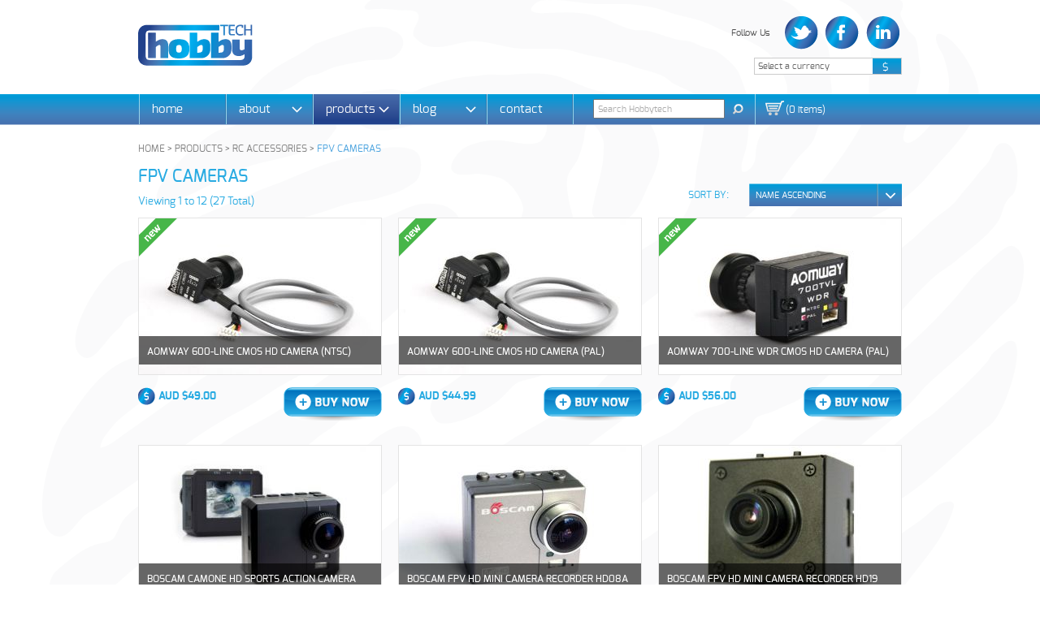

--- FILE ---
content_type: text/html; charset=UTF-8
request_url: https://www.hobbytech.com.au/products/rc-accessories/cameras/
body_size: 8745
content:
<!DOCTYPE html>
<!--[if lt IE 7 ]><html class="ie ie6" lang="en"> <![endif]-->
<!--[if IE 7 ]><html class="ie ie7" lang="en"> <![endif]-->
<!--[if IE 8 ]><html class="ie ie8" lang="en"> <![endif]-->
<!--[if IE 9 ]><html class="ie ie9" lang="en"> <![endif]-->
<!--[if (gte IE 9)|!(IE)]><!--><html lang="en"> <!--<![endif]-->
<head>

  	<!-- Mobile Specific Metas
  ================================================== -->
<!--	<meta name="viewport" content="width=device-width, initial-scale=1, maximum-scale=1">-->
<meta name=viewport content="width=device-width, initial-scale=1">
	<!-- CSS
  ================================================== -->
  
 	<link rel="stylesheet" href="/themes/hobbytech/main_v7.css">
  	<link rel="stylesheet" href="/themes/hobbytech/typography.css"> 
 	
	<!--[if lt IE 9]>
		<script src="/themes/hobbytech/js/html5.js"></script>
	<![endif]-->

	
<meta http-equiv="content-type" content="text/html; charset=UTF-8" />
<title>Hobby Tech :: FPV Cameras</title>
<meta name="description" content="" />
<meta name="generator" content="concrete5 - 5.6.1.2" />

<script type="text/javascript">
var CCM_DISPATCHER_FILENAME = '/index.php';var CCM_CID = 221;var CCM_EDIT_MODE = false;var CCM_ARRANGE_MODE = false;var CCM_IMAGE_PATH = "/concrete/images";
var CCM_TOOLS_PATH = "/tools/required";
var CCM_BASE_URL = "https://www.hobbytech.com.au";
var CCM_REL = "";

</script>


	<link rel="shortcut icon" href="/files/1513/6383/3693/ht_bookmark.png" type="image/x-icon" />
	<link rel="icon" href="/files/1513/6383/3693/ht_bookmark.png" type="image/x-icon" />
	<link rel="apple-touch-icon" href="/files/2713/6383/3759/ht_bookmark_iphone.png"  />

<link rel="stylesheet" type="text/css" href="/concrete/css/ccm.base.css?v=6a7e05a9bee19c1347c76a882c195eef" />
<script type="text/javascript" src="/concrete/js/jquery.js?v=6a7e05a9bee19c1347c76a882c195eef"></script>
<script type="text/javascript" src="/concrete/js/ccm.base.js?v=6a7e05a9bee19c1347c76a882c195eef"></script>
<link rel="stylesheet" type="text/css" href="/blocks/product_list/templates/hobbytech/view.css?v=6a7e05a9bee19c1347c76a882c195eef" />
<script type="text/javascript" src="/blocks/product_list/templates/hobbytech/js/product_list.js?v=6a7e05a9bee19c1347c76a882c195eef"></script>
<link rel="stylesheet" type="text/css" href="/packages/core_commerce/css/ccm.core.commerce.cart.css?v=6a7e05a9bee19c1347c76a882c195eef" />
<script type="text/javascript" src="/js/ccm.core.commerce.cart.js?v=6a7e05a9bee19c1347c76a882c195eef"></script>
<script type="text/javascript" src="/concrete/js/jquery.ui.js?v=6a7e05a9bee19c1347c76a882c195eef"></script>
<link rel="stylesheet" type="text/css" href="/concrete/css/jquery.ui.css?v=6a7e05a9bee19c1347c76a882c195eef" />
<link rel="stylesheet" type="text/css" href="/blocks/autonav/templates/drop_down_menu/view.css?v=6a7e05a9bee19c1347c76a882c195eef" />
<script type="text/javascript" src="/blocks/autonav/templates/drop_down_menu/js/menu.js?v=6a7e05a9bee19c1347c76a882c195eef"></script>
<link rel="stylesheet" type="text/css" href="/blocks/product_list/templates/related_products/view.css?v=6a7e05a9bee19c1347c76a882c195eef" />
<script type="text/javascript" src="/blocks/product_list/templates/related_products/js/product_list.js?v=6a7e05a9bee19c1347c76a882c195eef"></script>
<script type="text/javascript" src="/blocks/currency_converter/view.js?v=6a7e05a9bee19c1347c76a882c195eef"></script>
<meta name="google-translate-customization" content="3667d07eb87466b3-4f4bf71fc5e62e20-ga2981b9483c0a2d9-14"></meta>
<!-- Google tag (gtag.js) -->
<script async src="https://www.googletagmanager.com/gtag/js?id=G-95XDE4RXMS"></script>
<script>
  window.dataLayer = window.dataLayer || [];
  function gtag(){dataLayer.push(arguments);}
  gtag('js', new Date());

  gtag('config', 'G-95XDE4RXMS');
</script>	
  <link rel="apple-touch-icon" href="/apple-touch-icon.png" />
  <link rel="apple-touch-icon" sizes="57x57" href="/apple-touch-icon-57x57.png" />
  <link rel="apple-touch-icon" sizes="72x72" href="/apple-touch-icon-72x72.png" />
  <link rel="apple-touch-icon" sizes="76x76" href="/apple-touch-icon-76x76.png" />
  <link rel="apple-touch-icon" sizes="114x114" href="/apple-touch-icon-114x114.png" />
  <link rel="apple-touch-icon" sizes="120x120" href="/apple-touch-icon-120x120.png" />
  <link rel="apple-touch-icon" sizes="144x144" href="/apple-touch-icon-144x144.png" />
  <link rel="apple-touch-icon" sizes="152x152" href="/apple-touch-icon-152x152.png" />
	 	
</head>

<body class="sub_category">
<a id="mobilelogo" href="https://www.hobbytech.com.au"></a>
<div id="searchmobile"></div>
<header class="sk-container container-twelve">
  		<div class="four columns">
 			<span id="logo">
 			<a title="Home" tabindex="1" accesskey="1" href="/">Hobby Tech</a>
 			</span>
 		</div>
		<div class="eight columns">
			<div id="social-links" class="three columns omega alpha offset-by-five">
				<span class="followus">Follow Us</span>
				<ul>
				<li class="linkedin"><a target="_blank" href="http://www.linkedin.com/profile/view?id=169476065&trk=hb_tab_pro_top">LinkedIn</a></li>
				<li class="facebook"><a target="_blank" href="http://www.facebook.com/hobbytech.com.au">Facebook</a></li>
				<li class="twitter"><a target="_blank" href="https://twitter.com/HobbyTechAus">Twitter</a></li>
				
				
				</ul>
			</div>
			
			
			<div id="currency">
				

<select id="currencyselector">
	
	<option value=""  selected="selected" >Select a currency</option><option value="AUD" >Australian Dollars</option><option value="USD" >United States Dollar</option><option value="EUR" >Euro</option><option value="GBP" >Great British Pounds</option><option value="CAD" >Canadian Dollars</option> 
</select>
<span class="curr_symbol">$</span>

<script type="text/javascript">
	$(document).ready(function() { 
		$('#currencyselector').change(function(){
				window.location.href = 'https://www.hobbytech.com.au/products/rc-accessories/cameras/?cur=' + $(this).val();
		 });
		
	});
</script>


			</div>
		</div>
		
		
	<br class="clear"/>
</header>
	
 
		 
<div id="headerNav-wrapper">
	<div class="sk-container container-twelve">
		<nav id="headerNav" class="seven columns">
		 
<ul class="sf-menu primary-nav"><li class=" mainitem0"><a href="/" target="_self">Home</a></li><li class="parent mainitem1"><a href="/about/" target="_self">About</a><ul><li class=""><a href="/about/shipping-information/" target="_self">Shipping Information</a></li><li class=""><a href="/about/return-policy/" target="_self">Returns Policy</a></li><li class=""><a href="/about/privacy-policy-disclaimer/" target="_self">Privacy Policy & Disclaimer</a></li><li class=""><a href="/about/payment-information/" target="_self">Payment Information</a></li><li class="nav-last"><a href="/about/currency-converter/" target="_self">Currency Converter</a></li></ul></li><li class="nav-path-selected parent mainitem2"><a href="/products/" target="_self">Products</a><ul><li class="parent"><a href="/products/rc-helicopters/" target="_self">RC Helicopters</a><ul><li class=""><a href="/products/rc-helicopters/electric-helicopter/" target="_self">Electric Helicopter</a></li><li class="nav-last"><a href="/products/rc-helicopters/accessories/" target="_self">Accessories</a></li></ul></li><li class="parent"><a href="/products/rc-multi-rotors/" target="_self">RC Multi Rotors</a><ul><li class=""><a href="/products/rc-multi-rotors/osdgps-navigation/" target="_self">OSD/GPS Navigation/FPV</a></li><li class=""><a href="/products/rc-multi-rotors/kit-frame/" target="_self">Kit & Frame</a></li><li class=""><a href="/products/rc-multi-rotors/electronics/" target="_self">Electronics</a></li><li class=""><a href="/products/rc-multi-rotors/propellers/" target="_self">Propellers</a></li><li class="nav-last"><a href="/products/rc-multi-rotors/diy-parts/" target="_self">DIY Parts</a></li></ul></li><li class="parent"><a href="/products/rc-cars/" target="_self">RC Cars</a><ul><li class=""><a href="/products/rc-cars/motors/" target="_self">Motors</a></li><li class=""><a href="/products/rc-cars/esc/" target="_self">ESC</a></li><li class=""><a href="/products/rc-cars/electric-cars/" target="_self">Electric - Cars</a></li><li class="nav-last"><a href="/products/rc-cars/nitro-cars/" target="_self">Nitro - Cars</a></li></ul></li><li class="parent"><a href="/products/rc-engines/" target="_self">RC Engines</a><ul><li class=""><a href="/products/rc-engines/gaspetrol-engine/" target="_self">Gas/Petrol Engine</a></li><li class=""><a href="/products/rc-engines/2-stroke-engines/" target="_self">2 Stroke Engines</a></li><li class=""><a href="/products/rc-engines/4-stroke-engines/" target="_self">4 Stroke Engines</a></li><li class=""><a href="/products/rc-engines/engines-cars/" target="_self">Engines - Cars</a></li><li class=""><a href="/products/rc-engines/engine-accessories/" target="_self">Engine Accessories</a></li><li class="nav-last"><a href="/products/rc-engines/engines-boats/" target="_self">Engines - Boats</a></li></ul></li><li class="parent"><a href="/products/radio-systems/" target="_self">Radio Systems</a><ul><li class=""><a href="/products/radio-systems/radio-sets/" target="_self">Radio Sets</a></li><li class="nav-last"><a href="/products/radio-systems/accessories/" target="_self">Accessories</a></li></ul></li><li class="nav-path-selected parent"><a href="/products/rc-accessories/" target="_self">RC Accessories</a><ul><li class=""><a href="/products/rc-accessories/osdgps-navigation/" target="_self">OSD/GPS Navigation/FPV</a></li><li class="nav-selected nav-path-selected"><a href="/products/rc-accessories/cameras/" target="_self">FPV Cameras</a></li><li class=""><a href="/products/rc-accessories/pan-tilt/" target="_self">Gimbal/Controllers</a></li><li class=""><a href="/products/rc-accessories/engine-starters/" target="_self">Engine Starters</a></li><li class=""><a href="/products/rc-accessories/battery-charger/" target="_self">Battery Charger</a></li><li class=""><a href="/products/rc-accessories/esc/" target="_self">ESC</a></li><li class=""><a href="/products/rc-accessories/motors/" target="_self">Motors</a></li><li class=""><a href="/products/rc-accessories/monitors/" target="_self">Monitors</a></li><li class=""><a href="/products/rc-accessories/fpv-goggles/" target="_self">FPV Goggles</a></li><li class="nav-last"><a href="/products/rc-accessories/bec-ubec/" target="_self">BEC / UBEC</a></li></ul></li><li class="parent"><a href="/products/cameras/" target="_self">Cameras</a><ul><li class=""><a href="/products/cameras/nikon/" target="_self">Nikon</a></li><li class=""><a href="/products/cameras/canon/" target="_self">Canon</a></li><li class=""><a href="/products/cameras/sony/" target="_self">Sony</a></li><li class=""><a href="/products/cameras/underwater/" target="_self">Underwater</a></li><li class=""><a href="/products/cameras/drone-cameras/" target="_self">Drone Cameras</a></li><li class="nav-last"><a href="/products/cameras/accessories/" target="_self">Accessories</a></li></ul></li><li class="parent"><a href="/products/tab/" target="_self">Gadgets</a><ul><li class=""><a href="/products/tab/headsets/" target="_self">Headsets</a></li><li class=""><a href="/products/tab/smart-watches/" target="_self">Smart Watches</a></li><li class=""><a href="/products/tab/gaming/" target="_self">Gaming</a></li><li class=""><a href="/products/tab/aquascape-accessories/" target="_self">Aquascape Accessories</a></li><li class="nav-last"><a href="/products/tab/robots/" target="_self">Robots</a></li></ul></li><li class="nav-last parent"><a href="/products/rc-jets/" target="_self">Get airborne with RC Airplanes</a><ul><li class=""><a href="/products/rc-jets/edf-jets/" target="_self">EDF Jets</a></li><li class="nav-last"><a href="/products/rc-jets/warbird-military-rc-planes/" target="_self">Warbird & Military RC Planes</a></li></ul></li></ul></li><li class="parent mainitem3"><a href="/blog/" target="_self">Blog</a><ul><li class=""><a href="/blog/hobby-shop-news/" target="_self">Hobby Shop News</a></li><li class=""><a href="/blog/rc-hobbies/" target="_self">RC Hobbies</a></li><li class="nav-last"><a href="/blog/new-hobby-gadgets/" target="_self">New Hobby Gadgets</a></li></ul></li><li class="nav-last mainitem4"><a href="/contact/" target="_self">Contact</a></li></ul>

		</nav>

		<div id="search" class="three columns">
			<div id="search-inner">
			
<div id="HTMLBlock58" class="HTMLBlock">
<form action="/index.php/search-results/" method="get" id="site-search">

	 
		<input name="search_paths[]" type="hidden" value="" />
		
	<input name="keywords" type="text" value="" class="ccm-search-block-text" />
	
	<input name="submit" type="submit" value="Search" class="ccm-search-block-submit" />
 

</form></div>			<br class="clear" />
			</div>
			
		</div>	
		
		<div id="cart" class="two columns">
		
<div class="cc-cart-links">
 
 	<div class='cc-checkout-link-show' style='display:none'>
 	 <a href="https://www.hobbytech.com.au/checkout/">check out</a>
 	</div>
 
	<div id="maincartlink">
		<a href="/cart?rcID=221" onclick="ccm_coreCommerceLaunchCart(this, '/tools/packages/core_commerce/cart_dialog'); return false">(<span id="cc-cart-quantity"  >0 items</span>) 
		</a>
	</div>
 
	
</div>		</div>

	</div>
</div>
		
	 	
 		<div class="sk-container container-twelve">
	 
	<section id="central"  class="sk-row no-sidebar">	
		 <article id="body" class="twelve columns">	
			<div id="breadcrumbs">
				<span itemscope itemtype="http://data-vocabulary.org/Breadcrumb"><a itemprop="url"  href="/" target="_self"><span itemprop="title">Home</span></a></span><span itemscope itemtype="http://data-vocabulary.org/Breadcrumb"> <span class="ccm-autonav-breadcrumb-sep">&gt;</span> <a itemprop="url"  href="/products/" target="_self"><span itemprop="title">Products</span></a></span><span itemscope itemtype="http://data-vocabulary.org/Breadcrumb"> <span class="ccm-autonav-breadcrumb-sep">&gt;</span> <a itemprop="url"  href="/products/rc-accessories/" target="_self"><span itemprop="title">RC Accessories</span></a></span><span itemscope itemtype="http://data-vocabulary.org/Breadcrumb"> <span class="ccm-autonav-breadcrumb-sep">&gt;</span> <span itemprop="title">FPV Cameras</span></span>			</div>
			 
			<h1 class="category_name">FPV Cameras</h1>
			
						
<!-- begin products -->

		<div class="ccm-core-commerce-product-list-container">
			
			
			<div class="ccm-core-commerce-summary"><div class="ccm-paging-top">Viewing <b>1</b> to <b><span id="pagingPageResults">12</span></b> (<b><span id="pagingTotalResults">27</span></b> Total)</div></div>				
							<div>
					<div class="product-list-sort-header"><span class="sortby">Sort by: </span><select class="product-list-sort-select">
					<option  value="/products/rc-accessories/cameras/?ccm_order_by_b89=prName&ccm_order_dir_b89=desc">NAME ASCENDING</option><option  value="/products/rc-accessories/cameras/?ccm_order_by_b89=prName&ccm_order_dir_b89=desc">NAME DESCENDING</option><option  value="/products/rc-accessories/cameras/?ccm_order_by_b89=prCurrentPrice&ccm_order_dir_b89=asc">CURRENT PRICE ASCENDING</option><option  value="/products/rc-accessories/cameras/?ccm_order_by_b89=prCurrentPrice&ccm_order_dir_b89=desc">CURRENT PRICE DESCENDING</option><option  value="/products/rc-accessories/cameras/?ccm_order_by_b89=ak_new_product&ccm_order_dir_b89=asc">NEW PRODUCT ASCENDING</option><option  value="/products/rc-accessories/cameras/?ccm_order_by_b89=ak_new_product&ccm_order_dir_b89=desc">NEW PRODUCT DESCENDING</option></select>
	
					</div>
				</div>
						
		<div style="clear: both"></div>
				
		<div class="ccm-core-commerce-product-list-results">

		<div class="one-third column alpha" ><div class="product_grid_item"><div class="newtag">New</div><div class="viewdetails">View Details</div><style>
.ccm-productListImage > img.ccm-productListDefaultImage, .ccm-productListImage:hover > img.ccm-productListHoverImage {
	display:block;
}
.ccm-productListImage > img.ccm-productListHoverImage, .ccm-productListImage:hover > img.ccm-productListDefaultImage {
	display:none;
}
</style>
<div class="ccm-core-commerce-add-to-cart-container">
<form method="post" id="ccm-core-commerce-add-to-cart-form-853" action="/cart/update/">
<input type="hidden" name="rcID" value="221" />

<!-- image -->
	
	<div class="photo ccm-core-commerce-add-to-cart-image"><a href="/products/rc-accessories/cameras/aomway-600-line-cmos-hd-camera-ntsc/" class="ccm-productListImage"><img alt="AOMWAY 600-line CMOS HD Camera (NTSC)" src="/files/cache/cd08c0eea8ba80f9bf73d7596518f808_f2962.jpg" width="298" height="192"  /></a></div>

<!-- product info -->

	<div class="ccm-core-commerce-add-to-cart-product-info-container">
					<div class="fn ccm-core-commerce-add-to-cart-product-name"><a href="/products/rc-accessories/cameras/aomway-600-line-cmos-hd-camera-ntsc/" class="ccm-productListImage">AOMWAY 600-line CMOS HD Camera (NTSC)</a></div>
				
					<div class="price ccm-core-commerce-add-to-cart-product-price"> 
	AUD $49.00 </div>
				
				
				
		<div class="ccm-core-commerce-add-to-cart-product-attributes">
				
		<!-- display add to cart option -->
		
					
			<!-- add to cart button -->
			
			<div class="ccm-core-commerce-add-to-cart-product-button-box">
									<span class="ccm-core-commerce-add-to-cart-submit"><input type="submit" class="btn ccm-input-submit" id="submit" name="submit" value="Buy Now" /></span>
					<img src="/concrete/images/throbber_white_16.gif" width="16" height="16" class="ccm-core-commerce-add-to-cart-loader" />

							</div>
			<input type="hidden" name="productID" id="productID" value="853" />			
		</div>
			
		<!-- callout -->

		
		<!-- lightbox -->

		
	</div>
</form>
</div>

<script type="text/javascript">
	$(function() {
		ccm_coreCommerceRegisterAddToCart('ccm-core-commerce-add-to-cart-form-853', '/tools/packages/core_commerce/cart_dialog');
						
	});
</script>
<br class="clear" /></div></div><div class="one-third column " ><div class="product_grid_item"><div class="newtag">New</div><div class="viewdetails">View Details</div><style>
.ccm-productListImage > img.ccm-productListDefaultImage, .ccm-productListImage:hover > img.ccm-productListHoverImage {
	display:block;
}
.ccm-productListImage > img.ccm-productListHoverImage, .ccm-productListImage:hover > img.ccm-productListDefaultImage {
	display:none;
}
</style>
<div class="ccm-core-commerce-add-to-cart-container">
<form method="post" id="ccm-core-commerce-add-to-cart-form-837" action="/cart/update/">
<input type="hidden" name="rcID" value="221" />

<!-- image -->
	
	<div class="photo ccm-core-commerce-add-to-cart-image"><a href="/products/rc-accessories/cameras/aomway-600-line-cmos-hd-camera-pal/" class="ccm-productListImage"><img alt="AOMWAY 600-line CMOS HD Camera (PAL)" src="/files/cache/ebc289f00c375246096824caaae6fbc1_f2921.jpg" width="298" height="192"  /></a></div>

<!-- product info -->

	<div class="ccm-core-commerce-add-to-cart-product-info-container">
					<div class="fn ccm-core-commerce-add-to-cart-product-name"><a href="/products/rc-accessories/cameras/aomway-600-line-cmos-hd-camera-pal/" class="ccm-productListImage">AOMWAY 600-line CMOS HD Camera (PAL)</a></div>
				
					<div class="price ccm-core-commerce-add-to-cart-product-price"> 
	AUD $44.99 </div>
				
				
				
		<div class="ccm-core-commerce-add-to-cart-product-attributes">
				
		<!-- display add to cart option -->
		
					
			<!-- add to cart button -->
			
			<div class="ccm-core-commerce-add-to-cart-product-button-box">
									<span class="ccm-core-commerce-add-to-cart-submit"><input type="submit" class="btn ccm-input-submit" id="submit" name="submit" value="Buy Now" /></span>
					<img src="/concrete/images/throbber_white_16.gif" width="16" height="16" class="ccm-core-commerce-add-to-cart-loader" />

							</div>
			<input type="hidden" name="productID" id="productID" value="837" />			
		</div>
			
		<!-- callout -->

		
		<!-- lightbox -->

		
	</div>
</form>
</div>

<script type="text/javascript">
	$(function() {
		ccm_coreCommerceRegisterAddToCart('ccm-core-commerce-add-to-cart-form-837', '/tools/packages/core_commerce/cart_dialog');
						
	});
</script>
<br class="clear" /></div></div><div class="one-third column omega" ><div class="product_grid_item"><div class="newtag">New</div><div class="viewdetails">View Details</div><style>
.ccm-productListImage > img.ccm-productListDefaultImage, .ccm-productListImage:hover > img.ccm-productListHoverImage {
	display:block;
}
.ccm-productListImage > img.ccm-productListHoverImage, .ccm-productListImage:hover > img.ccm-productListDefaultImage {
	display:none;
}
</style>
<div class="ccm-core-commerce-add-to-cart-container">
<form method="post" id="ccm-core-commerce-add-to-cart-form-836" action="/cart/update/">
<input type="hidden" name="rcID" value="221" />

<!-- image -->
	
	<div class="photo ccm-core-commerce-add-to-cart-image"><a href="/products/rc-accessories/cameras/aomway-700-line-wdr-cmos-hd-camera-pal/" class="ccm-productListImage"><img alt="AOMWAY 700-line WDR CMOS HD Camera (PAL)" src="/files/cache/7f6fbeab351a2ab5d618685b8f366de6_f2920.jpg" width="298" height="192"  /></a></div>

<!-- product info -->

	<div class="ccm-core-commerce-add-to-cart-product-info-container">
					<div class="fn ccm-core-commerce-add-to-cart-product-name"><a href="/products/rc-accessories/cameras/aomway-700-line-wdr-cmos-hd-camera-pal/" class="ccm-productListImage">AOMWAY 700-line WDR CMOS HD Camera (PAL)</a></div>
				
					<div class="price ccm-core-commerce-add-to-cart-product-price"> 
	AUD $56.00 </div>
				
				
				
		<div class="ccm-core-commerce-add-to-cart-product-attributes">
				
		<!-- display add to cart option -->
		
					
			<!-- add to cart button -->
			
			<div class="ccm-core-commerce-add-to-cart-product-button-box">
									<span class="ccm-core-commerce-add-to-cart-submit"><input type="submit" class="btn ccm-input-submit" id="submit" name="submit" value="Buy Now" /></span>
					<img src="/concrete/images/throbber_white_16.gif" width="16" height="16" class="ccm-core-commerce-add-to-cart-loader" />

							</div>
			<input type="hidden" name="productID" id="productID" value="836" />			
		</div>
			
		<!-- callout -->

		
		<!-- lightbox -->

		
	</div>
</form>
</div>

<script type="text/javascript">
	$(function() {
		ccm_coreCommerceRegisterAddToCart('ccm-core-commerce-add-to-cart-form-836', '/tools/packages/core_commerce/cart_dialog');
						
	});
</script>
<br class="clear" /></div></div><div class="one-third column alpha" ><div class="product_grid_item"><div class="viewdetails">View Details</div><style>
.ccm-productListImage > img.ccm-productListDefaultImage, .ccm-productListImage:hover > img.ccm-productListHoverImage {
	display:block;
}
.ccm-productListImage > img.ccm-productListHoverImage, .ccm-productListImage:hover > img.ccm-productListDefaultImage {
	display:none;
}
</style>
<div class="ccm-core-commerce-add-to-cart-container">
<form method="post" id="ccm-core-commerce-add-to-cart-form-152" action="/cart/update/">
<input type="hidden" name="rcID" value="221" />

<!-- image -->
	
	<div class="photo ccm-core-commerce-add-to-cart-image"><a href="/products/rc-accessories/cameras/boscam-camone-hd-sports-action-camera/" class="ccm-productListImage"><img alt="Boscam CamOne HD Sports Action Camera" src="/files/cache/ca8d516dcfadfe11ac4b0fdc6f014ece_f561.jpg" width="298" height="192"  /></a></div>

<!-- product info -->

	<div class="ccm-core-commerce-add-to-cart-product-info-container">
					<div class="fn ccm-core-commerce-add-to-cart-product-name"><a href="/products/rc-accessories/cameras/boscam-camone-hd-sports-action-camera/" class="ccm-productListImage">Boscam CamOne HD Sports Action Camera</a></div>
				
					<div class="price ccm-core-commerce-add-to-cart-product-price"> 
	AUD $147.00 </div>
				
				
				
		<div class="ccm-core-commerce-add-to-cart-product-attributes">
				
		<!-- display add to cart option -->
		
					
			<!-- add to cart button -->
			
			<div class="ccm-core-commerce-add-to-cart-product-button-box">
									<span class="ccm-core-commerce-add-to-cart-submit"><input type="submit" class="btn ccm-input-submit" id="submit" name="submit" value="Buy Now" /></span>
					<img src="/concrete/images/throbber_white_16.gif" width="16" height="16" class="ccm-core-commerce-add-to-cart-loader" />

							</div>
			<input type="hidden" name="productID" id="productID" value="152" />			
		</div>
			
		<!-- callout -->

		
		<!-- lightbox -->

		
	</div>
</form>
</div>

<script type="text/javascript">
	$(function() {
		ccm_coreCommerceRegisterAddToCart('ccm-core-commerce-add-to-cart-form-152', '/tools/packages/core_commerce/cart_dialog');
						
	});
</script>
<br class="clear" /></div></div><div class="one-third column " ><div class="product_grid_item"><div class="viewdetails">View Details</div><style>
.ccm-productListImage > img.ccm-productListDefaultImage, .ccm-productListImage:hover > img.ccm-productListHoverImage {
	display:block;
}
.ccm-productListImage > img.ccm-productListHoverImage, .ccm-productListImage:hover > img.ccm-productListDefaultImage {
	display:none;
}
</style>
<div class="ccm-core-commerce-add-to-cart-container">
<form method="post" id="ccm-core-commerce-add-to-cart-form-495" action="/cart/update/">
<input type="hidden" name="rcID" value="221" />

<!-- image -->
	
	<div class="photo ccm-core-commerce-add-to-cart-image"><a href="/products/rc-accessories/cameras/boscam-fpv-hd-mini-camera-recorder-hd08a/" class="ccm-productListImage"><img alt="BOSCAM FPV HD Mini Camera Recorder HD08A" src="/files/cache/d44c8caac99bc96f7673a43cb7b703bd_f1688.jpg" width="298" height="192"  /></a></div>

<!-- product info -->

	<div class="ccm-core-commerce-add-to-cart-product-info-container">
					<div class="fn ccm-core-commerce-add-to-cart-product-name"><a href="/products/rc-accessories/cameras/boscam-fpv-hd-mini-camera-recorder-hd08a/" class="ccm-productListImage">BOSCAM FPV HD Mini Camera Recorder HD08A</a></div>
				
					<div class="price ccm-core-commerce-add-to-cart-product-price"> 
	AUD $159.00 </div>
				
				
				
		<div class="ccm-core-commerce-add-to-cart-product-attributes">
				
		<!-- display add to cart option -->
		
					
			<!-- add to cart button -->
			
			<div class="ccm-core-commerce-add-to-cart-product-button-box">
									<span class="ccm-core-commerce-add-to-cart-submit"><input type="submit" class="btn ccm-input-submit" id="submit" name="submit" value="Buy Now" /></span>
					<img src="/concrete/images/throbber_white_16.gif" width="16" height="16" class="ccm-core-commerce-add-to-cart-loader" />

							</div>
			<input type="hidden" name="productID" id="productID" value="495" />			
		</div>
			
		<!-- callout -->

		
		<!-- lightbox -->

		
	</div>
</form>
</div>

<script type="text/javascript">
	$(function() {
		ccm_coreCommerceRegisterAddToCart('ccm-core-commerce-add-to-cart-form-495', '/tools/packages/core_commerce/cart_dialog');
						
	});
</script>
<br class="clear" /></div></div><div class="one-third column omega" ><div class="product_grid_item"><div class="viewdetails">View Details</div><style>
.ccm-productListImage > img.ccm-productListDefaultImage, .ccm-productListImage:hover > img.ccm-productListHoverImage {
	display:block;
}
.ccm-productListImage > img.ccm-productListHoverImage, .ccm-productListImage:hover > img.ccm-productListDefaultImage {
	display:none;
}
</style>
<div class="ccm-core-commerce-add-to-cart-container">
<form method="post" id="ccm-core-commerce-add-to-cart-form-36" action="/cart/update/">
<input type="hidden" name="rcID" value="221" />

<!-- image -->
	
	<div class="photo ccm-core-commerce-add-to-cart-image"><a href="/products/rc-accessories/cameras/boscam-fpv-hd-mini-camera-recorder-hd19/" class="ccm-productListImage"><img alt="BOSCAM FPV HD Mini Camera Recorder HD19 " src="/files/cache/a95ec99e0163a81fc0574709fe3f9d7a_f120.jpg" width="298" height="192"  /></a></div>

<!-- product info -->

	<div class="ccm-core-commerce-add-to-cart-product-info-container">
					<div class="fn ccm-core-commerce-add-to-cart-product-name"><a href="/products/rc-accessories/cameras/boscam-fpv-hd-mini-camera-recorder-hd19/" class="ccm-productListImage">BOSCAM FPV HD Mini Camera Recorder HD19 </a></div>
				
					<div class="price ccm-core-commerce-add-to-cart-product-price"> 
	AUD $210.00 </div>
				
				
				
		<div class="ccm-core-commerce-add-to-cart-product-attributes">
				
		<!-- display add to cart option -->
		
					
			<!-- add to cart button -->
			
			<div class="ccm-core-commerce-add-to-cart-product-button-box">
									<span class="ccm-core-commerce-add-to-cart-submit"><input type="submit" class="btn ccm-input-submit" id="submit" name="submit" value="Buy Now" /></span>
					<img src="/concrete/images/throbber_white_16.gif" width="16" height="16" class="ccm-core-commerce-add-to-cart-loader" />

							</div>
			<input type="hidden" name="productID" id="productID" value="36" />			
		</div>
			
		<!-- callout -->

		
		<!-- lightbox -->

		
	</div>
</form>
</div>

<script type="text/javascript">
	$(function() {
		ccm_coreCommerceRegisterAddToCart('ccm-core-commerce-add-to-cart-form-36', '/tools/packages/core_commerce/cart_dialog');
						
	});
</script>
<br class="clear" /></div></div><div class="one-third column alpha" ><div class="product_grid_item"><div class="viewdetails">View Details</div><style>
.ccm-productListImage > img.ccm-productListDefaultImage, .ccm-productListImage:hover > img.ccm-productListHoverImage {
	display:block;
}
.ccm-productListImage > img.ccm-productListHoverImage, .ccm-productListImage:hover > img.ccm-productListDefaultImage {
	display:none;
}
</style>
<div class="ccm-core-commerce-add-to-cart-container">
<form method="post" id="ccm-core-commerce-add-to-cart-form-973" action="/cart/update/">
<input type="hidden" name="rcID" value="221" />

<!-- image -->
	
	<div class="photo ccm-core-commerce-add-to-cart-image"><a href="/products/rc-accessories/cameras/camera-leaf-antenna-tx-w-520tvl/" class="ccm-productListImage"><img alt="Camera Leaf Antenna TX w/ 520TVL" src="/files/cache/4520dc6d42ceca07038bf9c717de886c_f3291.jpg" width="298" height="208"  /></a></div>

<!-- product info -->

	<div class="ccm-core-commerce-add-to-cart-product-info-container">
					<div class="fn ccm-core-commerce-add-to-cart-product-name"><a href="/products/rc-accessories/cameras/camera-leaf-antenna-tx-w-520tvl/" class="ccm-productListImage">Camera Leaf Antenna TX w/ 520TVL</a></div>
				
					<div class="price ccm-core-commerce-add-to-cart-product-price"> 
	AUD $77.99 </div>
				
				
				
		<div class="ccm-core-commerce-add-to-cart-product-attributes">
				
		<!-- display add to cart option -->
		
					
			<!-- add to cart button -->
			
			<div class="ccm-core-commerce-add-to-cart-product-button-box">
									<span class="ccm-core-commerce-add-to-cart-submit"><input type="submit" class="btn ccm-input-submit" id="submit" name="submit" value="Buy Now" /></span>
					<img src="/concrete/images/throbber_white_16.gif" width="16" height="16" class="ccm-core-commerce-add-to-cart-loader" />

							</div>
			<input type="hidden" name="productID" id="productID" value="973" />			
		</div>
			
		<!-- callout -->

		
		<!-- lightbox -->

		
	</div>
</form>
</div>

<script type="text/javascript">
	$(function() {
		ccm_coreCommerceRegisterAddToCart('ccm-core-commerce-add-to-cart-form-973', '/tools/packages/core_commerce/cart_dialog');
						
	});
</script>
<br class="clear" /></div></div><div class="one-third column " ><div class="product_grid_item"><div class="newtag">New</div><div class="viewdetails">View Details</div><style>
.ccm-productListImage > img.ccm-productListDefaultImage, .ccm-productListImage:hover > img.ccm-productListHoverImage {
	display:block;
}
.ccm-productListImage > img.ccm-productListHoverImage, .ccm-productListImage:hover > img.ccm-productListDefaultImage {
	display:none;
}
</style>
<div class="ccm-core-commerce-add-to-cart-container">
<form method="post" id="ccm-core-commerce-add-to-cart-form-1023" action="/cart/update/">
<input type="hidden" name="rcID" value="221" />

<!-- image -->
	
	<div class="photo ccm-core-commerce-add-to-cart-image"><a href="/products/rc-accessories/cameras/foxeer-arrow-hs1190-fpv-camera-osd-pal/" class="ccm-productListImage"><img alt="Foxeer Arrow HS1190 FPV Camera w/ OSD (PAL)" src="/files/cache/ecb8c5c097853ca544922930fc0740d1_f3468.jpg" width="298" height="192"  /></a></div>

<!-- product info -->

	<div class="ccm-core-commerce-add-to-cart-product-info-container">
					<div class="fn ccm-core-commerce-add-to-cart-product-name"><a href="/products/rc-accessories/cameras/foxeer-arrow-hs1190-fpv-camera-osd-pal/" class="ccm-productListImage">Foxeer Arrow HS1190 FPV Camera w/ OSD (PAL)</a></div>
				
					<div class="price ccm-core-commerce-add-to-cart-product-price"> 
	AUD $84.00 </div>
				
				
				
		<div class="ccm-core-commerce-add-to-cart-product-attributes">
				
		<!-- display add to cart option -->
		
					
			<!-- add to cart button -->
			
			<div class="ccm-core-commerce-add-to-cart-product-button-box">
									<span class="ccm-core-commerce-add-to-cart-submit"><input type="submit" class="btn ccm-input-submit" id="submit" name="submit" value="Buy Now" /></span>
					<img src="/concrete/images/throbber_white_16.gif" width="16" height="16" class="ccm-core-commerce-add-to-cart-loader" />

							</div>
			<input type="hidden" name="productID" id="productID" value="1023" />			
		</div>
			
		<!-- callout -->

		
		<!-- lightbox -->

		
	</div>
</form>
</div>

<script type="text/javascript">
	$(function() {
		ccm_coreCommerceRegisterAddToCart('ccm-core-commerce-add-to-cart-form-1023', '/tools/packages/core_commerce/cart_dialog');
						
	});
</script>
<br class="clear" /></div></div><div class="one-third column omega" ><div class="product_grid_item"><div class="newtag">New</div><div class="viewdetails">View Details</div><style>
.ccm-productListImage > img.ccm-productListDefaultImage, .ccm-productListImage:hover > img.ccm-productListHoverImage {
	display:block;
}
.ccm-productListImage > img.ccm-productListHoverImage, .ccm-productListImage:hover > img.ccm-productListDefaultImage {
	display:none;
}
</style>
<div class="ccm-core-commerce-add-to-cart-container">
<form method="post" id="ccm-core-commerce-add-to-cart-form-975" action="/cart/update/">
<input type="hidden" name="rcID" value="221" />

<!-- image -->
	
	<div class="photo ccm-core-commerce-add-to-cart-image"><a href="/products/rc-accessories/cameras/foxeer-monster-fpv-widescreen-camera/" class="ccm-productListImage"><img alt="Foxeer Monster FPV Widescreen Camera " src="/files/cache/c13640fe6147ce8f1e081b5cd364c9a3_f3300.jpg" width="298" height="192"  /></a></div>

<!-- product info -->

	<div class="ccm-core-commerce-add-to-cart-product-info-container">
					<div class="fn ccm-core-commerce-add-to-cart-product-name"><a href="/products/rc-accessories/cameras/foxeer-monster-fpv-widescreen-camera/" class="ccm-productListImage">Foxeer Monster FPV Widescreen Camera </a></div>
				
					<div class="price ccm-core-commerce-add-to-cart-product-price"> 
	AUD $95.00 </div>
				
				
				
		<div class="ccm-core-commerce-add-to-cart-product-attributes">
				
		<!-- display add to cart option -->
		
					
			<!-- add to cart button -->
			
			<div class="ccm-core-commerce-add-to-cart-product-button-box">
									<span class="ccm-core-commerce-add-to-cart-submit"><input type="submit" class="btn ccm-input-submit" id="submit" name="submit" value="Buy Now" /></span>
					<img src="/concrete/images/throbber_white_16.gif" width="16" height="16" class="ccm-core-commerce-add-to-cart-loader" />

							</div>
			<input type="hidden" name="productID" id="productID" value="975" />			
		</div>
			
		<!-- callout -->

		
		<!-- lightbox -->

		
	</div>
</form>
</div>

<script type="text/javascript">
	$(function() {
		ccm_coreCommerceRegisterAddToCart('ccm-core-commerce-add-to-cart-form-975', '/tools/packages/core_commerce/cart_dialog');
						
	});
</script>
<br class="clear" /></div></div><div class="one-third column alpha" ><div class="product_grid_item"><div class="saletag">On Sale</div><div class="viewdetails">View Details</div><style>
.ccm-productListImage > img.ccm-productListDefaultImage, .ccm-productListImage:hover > img.ccm-productListHoverImage {
	display:block;
}
.ccm-productListImage > img.ccm-productListHoverImage, .ccm-productListImage:hover > img.ccm-productListDefaultImage {
	display:none;
}
</style>
<div class="ccm-core-commerce-add-to-cart-container">
<form method="post" id="ccm-core-commerce-add-to-cart-form-52" action="/cart/update/">
<input type="hidden" name="rcID" value="221" />

<!-- image -->
	
	<div class="photo ccm-core-commerce-add-to-cart-image"><a href="/products/rc-accessories/cameras/fpv-420-line-camera-13-sony-ccd-ntsc-format/" class="ccm-productListImage"><img alt="FPV 420-line Camera 1/3 Sony CCD - NTSC " src="/files/cache/643731ab9754a6fedcc0731a8f473418_f103.jpg" width="298" height="192"  /></a></div>

<!-- product info -->

	<div class="ccm-core-commerce-add-to-cart-product-info-container">
					<div class="fn ccm-core-commerce-add-to-cart-product-name"><a href="/products/rc-accessories/cameras/fpv-420-line-camera-13-sony-ccd-ntsc-format/" class="ccm-productListImage">FPV 420-line Camera 1/3 Sony CCD - NTSC </a></div>
				
					<div class="price ccm-core-commerce-add-to-cart-product-price"> 
			<strike>AUD $45.00</strike> <strong>Now AUD $33.20</strong>
	 
 </div>
				
				
				
		<div class="ccm-core-commerce-add-to-cart-product-attributes">
				
		<!-- display add to cart option -->
		
					
			<!-- add to cart button -->
			
			<div class="ccm-core-commerce-add-to-cart-product-button-box">
									<span class="ccm-core-commerce-add-to-cart-submit"><input type="submit" class="btn ccm-input-submit" id="submit" name="submit" value="Buy Now" /></span>
					<img src="/concrete/images/throbber_white_16.gif" width="16" height="16" class="ccm-core-commerce-add-to-cart-loader" />

							</div>
			<input type="hidden" name="productID" id="productID" value="52" />			
		</div>
			
		<!-- callout -->

		
		<!-- lightbox -->

		
	</div>
</form>
</div>

<script type="text/javascript">
	$(function() {
		ccm_coreCommerceRegisterAddToCart('ccm-core-commerce-add-to-cart-form-52', '/tools/packages/core_commerce/cart_dialog');
						
	});
</script>
<br class="clear" /></div></div><div class="one-third column " ><div class="product_grid_item"><div class="saletag">On Sale</div><div class="viewdetails">View Details</div><style>
.ccm-productListImage > img.ccm-productListDefaultImage, .ccm-productListImage:hover > img.ccm-productListHoverImage {
	display:block;
}
.ccm-productListImage > img.ccm-productListHoverImage, .ccm-productListImage:hover > img.ccm-productListDefaultImage {
	display:none;
}
</style>
<div class="ccm-core-commerce-add-to-cart-container">
<form method="post" id="ccm-core-commerce-add-to-cart-form-30" action="/cart/update/">
<input type="hidden" name="rcID" value="221" />

<!-- image -->
	
	<div class="photo ccm-core-commerce-add-to-cart-image"><a href="/products/rc-accessories/cameras/fpv-420-line-camera-13-sony-ccd-pal-format/" class="ccm-productListImage"><img alt="FPV 420-line Camera 1/3 Sony CCD - PAL Format" src="/files/cache/1623cc2dc3dd560c56b3a81a7c3c790d_f102.jpg" width="298" height="192"  /></a></div>

<!-- product info -->

	<div class="ccm-core-commerce-add-to-cart-product-info-container">
					<div class="fn ccm-core-commerce-add-to-cart-product-name"><a href="/products/rc-accessories/cameras/fpv-420-line-camera-13-sony-ccd-pal-format/" class="ccm-productListImage">FPV 420-line Camera 1/3 Sony CCD - PAL Format</a></div>
				
					<div class="price ccm-core-commerce-add-to-cart-product-price"> 
			<strike>AUD $67.00</strike> <strong>Now AUD $48.00</strong>
	 
 </div>
				
				
				
		<div class="ccm-core-commerce-add-to-cart-product-attributes">
				
		<!-- display add to cart option -->
		
					
			<!-- add to cart button -->
			
			<div class="ccm-core-commerce-add-to-cart-product-button-box">
									<span class="ccm-core-commerce-add-to-cart-submit"><input type="submit" class="btn ccm-input-submit" id="submit" name="submit" value="Buy Now" /></span>
					<img src="/concrete/images/throbber_white_16.gif" width="16" height="16" class="ccm-core-commerce-add-to-cart-loader" />

							</div>
			<input type="hidden" name="productID" id="productID" value="30" />			
		</div>
			
		<!-- callout -->

		
		<!-- lightbox -->

		
	</div>
</form>
</div>

<script type="text/javascript">
	$(function() {
		ccm_coreCommerceRegisterAddToCart('ccm-core-commerce-add-to-cart-form-30', '/tools/packages/core_commerce/cart_dialog');
						
	});
</script>
<br class="clear" /></div></div><div class="one-third column omega" ><div class="product_grid_item"><div class="newtag">New</div><div class="viewdetails">View Details</div><style>
.ccm-productListImage > img.ccm-productListDefaultImage, .ccm-productListImage:hover > img.ccm-productListHoverImage {
	display:block;
}
.ccm-productListImage > img.ccm-productListHoverImage, .ccm-productListImage:hover > img.ccm-productListDefaultImage {
	display:none;
}
</style>
<div class="ccm-core-commerce-add-to-cart-container">
<form method="post" id="ccm-core-commerce-add-to-cart-form-674" action="/cart/update/">
<input type="hidden" name="rcID" value="221" />

<!-- image -->
	
	<div class="photo ccm-core-commerce-add-to-cart-image"><a href="/products/rc-accessories/cameras/fpv-480-line-cmos-camera-mc91-pal/" class="ccm-productListImage"><img alt="FPV 480 Line CMOS Camera MC900D-V9" src="/files/cache/ed99c551e8786e288bc15526a8fe3d5a_f2410.jpg" width="298" height="192"  /></a></div>

<!-- product info -->

	<div class="ccm-core-commerce-add-to-cart-product-info-container">
					<div class="fn ccm-core-commerce-add-to-cart-product-name"><a href="/products/rc-accessories/cameras/fpv-480-line-cmos-camera-mc91-pal/" class="ccm-productListImage">FPV 480 Line CMOS Camera MC900D-V9</a></div>
				
					<div class="price ccm-core-commerce-add-to-cart-product-price"> 
	AUD $65.00 </div>
				
				
				
		<div class="ccm-core-commerce-add-to-cart-product-attributes">
				
		<!-- display add to cart option -->
		
					
			<!-- add to cart button -->
			
			<div class="ccm-core-commerce-add-to-cart-product-button-box">
									<span class="ccm-core-commerce-add-to-cart-submit"><input type="submit" class="btn ccm-input-submit" id="submit" name="submit" value="Buy Now" /></span>
					<img src="/concrete/images/throbber_white_16.gif" width="16" height="16" class="ccm-core-commerce-add-to-cart-loader" />

							</div>
			<input type="hidden" name="productID" id="productID" value="674" />			
		</div>
			
		<!-- callout -->

		
		<!-- lightbox -->

		
	</div>
</form>
</div>

<script type="text/javascript">
	$(function() {
		ccm_coreCommerceRegisterAddToCart('ccm-core-commerce-add-to-cart-form-674', '/tools/packages/core_commerce/cart_dialog');
						
	});
</script>
<br class="clear" /></div></div>		</div>
	</div>
	
		

<div class="pagination-holder">
<div class="pagination">	
	 <span class="pageLeft"><span class="ltgray">Prev</span></span>
	 <span class="currentPage active"><strong>1</strong></span><span class=""><a href="/products/rc-accessories/cameras/?ccm_paging_p_b89=2" >2</a></span><span class=""><a href="/products/rc-accessories/cameras/?ccm_paging_p_b89=3" >3</a></span>	 <span class="pageRight"><a class="" href="/products/rc-accessories/cameras/?ccm_paging_p_b89=2" >Next</a></span>
</div>	
</div>

 
		</article>
			<br class="clear" />	
	</section>


</div>

<div id="footer-wrapper">
<footer class="clearfix sk-container container-twelve">
	<div class="twelve columns">
	<div class="relatedproductsheader" style="margin: 0px 0px 4px 0px; padding: 4px 0px; margin-top: 8px;">All Our Hobby &amp; RC Products</div><ul class="nav"><li class="nav-first"><a href="/products/rc-helicopters/" target="_self" class="nav-first">RC Helicopters</a><ul><li class="nav-first"><a href="/products/rc-helicopters/electric-helicopter/" target="_self" class="nav-first">Electric Helicopter</a></li><li class="nav-last"><a href="/products/rc-helicopters/accessories/" target="_self" class="nav-last">Accessories</a></li></ul></li><li class=""><a href="/products/rc-multi-rotors/" target="_self" class="">RC Multi Rotors</a><ul><li class="nav-first"><a href="/products/rc-multi-rotors/osdgps-navigation/" target="_self" class="nav-first">OSD/GPS Navigation/FPV</a></li><li class=""><a href="/products/rc-multi-rotors/kit-frame/" target="_self" class="">Kit & Frame</a></li><li class=""><a href="/products/rc-multi-rotors/electronics/" target="_self" class="">Electronics</a></li><li class=""><a href="/products/rc-multi-rotors/propellers/" target="_self" class="">Propellers</a></li><li class="nav-last"><a href="/products/rc-multi-rotors/diy-parts/" target="_self" class="nav-last">DIY Parts</a></li></ul></li><li class=""><a href="/products/rc-cars/" target="_self" class="">RC Cars</a><ul><li class="nav-first"><a href="/products/rc-cars/motors/" target="_self" class="nav-first">Motors</a></li><li class=""><a href="/products/rc-cars/esc/" target="_self" class="">ESC</a></li><li class=""><a href="/products/rc-cars/electric-cars/" target="_self" class="">Electric - Cars</a></li><li class="nav-last"><a href="/products/rc-cars/nitro-cars/" target="_self" class="nav-last">Nitro - Cars</a></li></ul></li><li class=""><a href="/products/rc-engines/" target="_self" class="">RC Engines</a><ul><li class="nav-first"><a href="/products/rc-engines/gaspetrol-engine/" target="_self" class="nav-first">Gas/Petrol Engine</a></li><li class=""><a href="/products/rc-engines/2-stroke-engines/" target="_self" class="">2 Stroke Engines</a></li><li class=""><a href="/products/rc-engines/4-stroke-engines/" target="_self" class="">4 Stroke Engines</a></li><li class=""><a href="/products/rc-engines/engines-cars/" target="_self" class="">Engines - Cars</a></li><li class=""><a href="/products/rc-engines/engine-accessories/" target="_self" class="">Engine Accessories</a></li><li class="nav-last"><a href="/products/rc-engines/engines-boats/" target="_self" class="nav-last">Engines - Boats</a></li></ul></li><li class=""><a href="/products/radio-systems/" target="_self" class="">Radio Systems</a><ul><li class="nav-first"><a href="/products/radio-systems/radio-sets/" target="_self" class="nav-first">Radio Sets</a></li><li class="nav-last"><a href="/products/radio-systems/accessories/" target="_self" class="nav-last">Accessories</a></li></ul></li><li class="nav-path-selected"><a href="/products/rc-accessories/" target="_self" class="nav-path-selected">RC Accessories</a><ul><li class="nav-first"><a href="/products/rc-accessories/osdgps-navigation/" target="_self" class="nav-first">OSD/GPS Navigation/FPV</a></li><li class="nav-selected nav-path-selected"><a href="/products/rc-accessories/cameras/" target="_self" class="nav-selected nav-path-selected">FPV Cameras</a></li><li class=""><a href="/products/rc-accessories/pan-tilt/" target="_self" class="">Gimbal/Controllers</a></li><li class=""><a href="/products/rc-accessories/engine-starters/" target="_self" class="">Engine Starters</a></li><li class=""><a href="/products/rc-accessories/battery-charger/" target="_self" class="">Battery Charger</a></li><li class=""><a href="/products/rc-accessories/esc/" target="_self" class="">ESC</a></li><li class=""><a href="/products/rc-accessories/motors/" target="_self" class="">Motors</a></li><li class=""><a href="/products/rc-accessories/monitors/" target="_self" class="">Monitors</a></li><li class=""><a href="/products/rc-accessories/fpv-goggles/" target="_self" class="">FPV Goggles</a></li><li class="nav-last"><a href="/products/rc-accessories/bec-ubec/" target="_self" class="nav-last">BEC / UBEC</a></li></ul></li><li class=""><a href="/products/cameras/" target="_self" class="">Cameras</a><ul><li class="nav-first"><a href="/products/cameras/nikon/" target="_self" class="nav-first">Nikon</a></li><li class=""><a href="/products/cameras/canon/" target="_self" class="">Canon</a></li><li class=""><a href="/products/cameras/sony/" target="_self" class="">Sony</a></li><li class=""><a href="/products/cameras/underwater/" target="_self" class="">Underwater</a></li><li class=""><a href="/products/cameras/drone-cameras/" target="_self" class="">Drone Cameras</a></li><li class="nav-last"><a href="/products/cameras/accessories/" target="_self" class="nav-last">Accessories</a></li></ul></li><li class=""><a href="/products/tab/" target="_self" class="">Gadgets</a><ul><li class="nav-first"><a href="/products/tab/headsets/" target="_self" class="nav-first">Headsets</a></li><li class=""><a href="/products/tab/smart-watches/" target="_self" class="">Smart Watches</a></li><li class=""><a href="/products/tab/gaming/" target="_self" class="">Gaming</a></li><li class=""><a href="/products/tab/aquascape-accessories/" target="_self" class="">Aquascape Accessories</a></li><li class="nav-last"><a href="/products/tab/robots/" target="_self" class="nav-last">Robots</a></li></ul></li><li class="nav-last"><a href="/products/rc-jets/" target="_self" class="nav-last">Get airborne with RC Airplanes</a><ul><li class="nav-first"><a href="/products/rc-jets/edf-jets/" target="_self" class="nav-first">EDF Jets</a></li><li class="nav-last"><a href="/products/rc-jets/warbird-military-rc-planes/" target="_self" class="nav-last">Warbird & Military RC Planes</a></li></ul></li></ul>	</div>
	<div id="socialmediamobile"></div>
	<div id="currencymobile"></div>	
	
	
</footer>

<div class="clearfix sk-container container-twelve">
		<div class="three columns" id="copyright">

		<img class="paypal_logos" src="/themes/hobbytech/images/paypal-cc-logos.png" alt="Payment Option: PayPal / VISA / MasterCard" />
		</div>
	<div class="seven columns" id="copyright">

		<p>&copy; 2026 <b>Hobby Tech</b> - Online Hobby Store Australia | <a href="/about/currency-converter/">currency conversion</a> | <a href="https://plus.google.com/+HobbytechAus/" rel="publisher">Google+</a>
		 | <a href="http://www.reachdigital.com.au/responsive-and-mobile-web/" title="mobile website design">Mobile website design</a> by <a href="http://www.reachdigital.com.au">Reach Digital</a><br />
		 <div style="float:left!important; margin-right:10px; font-size: 11px;">Click here to share us:</div><div class="g-plusone" data-size="medium" data-annotation="inline" data-width="300"></div>
		 </p>
	
 
</div>

<div class="two omega columns" id="translatearea"  >


<div id="google_translate_element" style="clear: both; padding-top: 10px;"></div><script type="text/javascript">
function googleTranslateElementInit() {
  new google.translate.TranslateElement({pageLanguage: 'en', layout: google.translate.TranslateElement.InlineLayout.HORIZONTAL, gaTrack: true, gaId: 'UA-939071-36'}, 'google_translate_element');
}
</script><script type="text/javascript" src="//translate.google.com/translate_a/element.js?cb=googleTranslateElementInit"></script>
<style>
.skiptranslate div {
display: block !important;
}
</style></div>

 

</div>

</div>

<script src="/themes/hobbytech/js/custom_v2.js"></script>

<script type="text/javascript" src="/concrete/js/jquery.form.js?v=6a7e05a9bee19c1347c76a882c195eef"></script>

<div id="fb-root"></div>
<script>(function(d, s, id) {
  var js, fjs = d.getElementsByTagName(s)[0];
  if (d.getElementById(id)) return;
  js = d.createElement(s); js.id = id;
  js.src = "//connect.facebook.net/en_US/sdk.js#xfbml=1&appId=1498995283681553&version=v2.0";
  fjs.parentNode.insertBefore(js, fjs);
}(document, 'script', 'facebook-jssdk'));</script>
</body>

<script src="https://apis.google.com/js/platform.js" async defer></script>

</html>

--- FILE ---
content_type: text/html; charset=utf-8
request_url: https://accounts.google.com/o/oauth2/postmessageRelay?parent=https%3A%2F%2Fwww.hobbytech.com.au&jsh=m%3B%2F_%2Fscs%2Fabc-static%2F_%2Fjs%2Fk%3Dgapi.lb.en.2kN9-TZiXrM.O%2Fd%3D1%2Frs%3DAHpOoo_B4hu0FeWRuWHfxnZ3V0WubwN7Qw%2Fm%3D__features__
body_size: 162
content:
<!DOCTYPE html><html><head><title></title><meta http-equiv="content-type" content="text/html; charset=utf-8"><meta http-equiv="X-UA-Compatible" content="IE=edge"><meta name="viewport" content="width=device-width, initial-scale=1, minimum-scale=1, maximum-scale=1, user-scalable=0"><script src='https://ssl.gstatic.com/accounts/o/2580342461-postmessagerelay.js' nonce="flI6LEGLKF1kWDopC6RFdg"></script></head><body><script type="text/javascript" src="https://apis.google.com/js/rpc:shindig_random.js?onload=init" nonce="flI6LEGLKF1kWDopC6RFdg"></script></body></html>

--- FILE ---
content_type: text/css
request_url: https://www.hobbytech.com.au/themes/hobbytech/main_v7.css
body_size: 7420
content:
#currency,#translatearea{text-align:right}#headerNav ul,#sidebar li,#social-links ul,.share_links,footer ul{list-style-type:none}.clearfix,.flexslider .slides,.sk-row{zoom:1}article,aside,details,figcaption,figure,footer,header,hgroup,nav,section,summary{display:block}audio,canvas,video{display:inline-block}audio:not([controls]){display:none;height:0}[hidden]{display:none}html{font-family:sans-serif;-webkit-text-size-adjust:100%;-ms-text-size-adjust:100%}a:focus{outline:dotted thin}a:active,a:hover{outline:0}h1{font-size:2em}abbr[title]{border-bottom:1px dotted}b,strong{font-weight:700}dfn{font-style:italic}mark{background:#ff0;color:#000}code,kbd,pre,samp{font-family:monospace,serif;font-size:1em}pre{white-space:pre-wrap;word-wrap:break-word}q{quotes:\201C \201D \2018 \2019}small{font-size:80%}sub,sup{font-size:75%;line-height:0;position:relative;vertical-align:baseline}sup{top:-.5em}sub{bottom:-.25em}img{border:0}svg:not(:root){overflow:hidden}fieldset{margin:0 2px;padding:.35em .625em .75em}button,input,select,textarea{font-family:inherit;font-size:100%;margin:0}button,input{line-height:normal}button,html input[type=button],input[type=reset],input[type=submit]{-webkit-appearance:button;cursor:pointer}button[disabled],input[disabled]{cursor:default}input[type=checkbox],input[type=radio]{box-sizing:border-box;padding:0}input[type=search]{-webkit-appearance:textfield;-moz-box-sizing:content-box;-webkit-box-sizing:content-box;box-sizing:content-box}input[type=search]::-webkit-search-cancel-button,input[type=search]::-webkit-search-decoration{-webkit-appearance:none}textarea{overflow:auto;vertical-align:top}table{border-collapse:collapse;border-spacing:0}body,figure{margin:0}button::-moz-focus-inner,input::-moz-focus-inner,legend{border:0;padding:0}.sk-container{position:relative;width:960px;margin:0 auto;padding:0}#copyright,.formblock .field,.home #sidebar .form-row,.sk-row{margin-bottom:20px}.column,.columns{float:left;display:inline;margin-left:10px;margin-right:10px}.column.alpha,.columns.alpha{margin-left:0}.column.omega,.columns.omega{margin-right:0}.sk-container .one-third.column{width:300px}.sk-container .two-thirds.column{width:620px}.container-twelve .one.column{width:60px}.container-twelve .two.columns{width:140px}.container-twelve .three.columns{width:220px}.container-twelve .four.columns{width:300px}.container-twelve .five.columns{width:380px}.container-twelve .six.columns{width:460px}.container-twelve .seven.columns{width:540px}.container-twelve .eight.columns{width:620px}.container-twelve .nine.columns{width:700px}.container-twelve .ten.columns{width:780px}.container-twelve .eleven.columns{width:860px}.container-twelve .twelve.columns{width:940px}.container-twelve .offset-by-one{margin-left:80px}.container-twelve .offset-by-two{margin-left:160px}.container-twelve .offset-by-three{margin-left:240px}.container-twelve .offset-by-four{margin-left:320px}.container-twelve .offset-by-five{margin-left:400px}.container-twelve .offset-by-six{margin-left:480px}.container-twelve .offset-by-seven{margin-left:560px}.container-twelve .offset-by-eight{margin-left:640px}.container-twelve .offset-by-nine{margin-left:720px}.container-twelve .offset-by-ten{margin-left:800px}.container-twelve .offset-by-eleven{margin-left:880px}.container-sixteen .one.column{width:40px}.container-sixteen .two.columns{width:100px}.container-sixteen .three.columns{width:160px}.container-sixteen .four.columns{width:220px}.container-sixteen .five.columns{width:280px}.container-sixteen .six.columns{width:340px}.container-sixteen .seven.columns{width:400px}.container-sixteen .eight.columns{width:460px}.container-sixteen .nine.columns{width:520px}.container-sixteen .ten.columns{width:580px}.container-sixteen .eleven.columns{width:640px}.container-sixteen .twelve.columns{width:700px}.container-sixteen .thirteen.columns{width:760px}.container-sixteen .fourteen.columns{width:820px}.container-sixteen .fifteen.columns{width:880px}.container-sixteen .sixteen.columns{width:940px}.container-sixteen .offset-by-one{margin-left:60px}.container-sixteen .offset-by-two{margin-left:120px}.container-sixteen .offset-by-three{margin-left:180px}.container-sixteen .offset-by-four{margin-left:240px}.container-sixteen .offset-by-five{margin-left:300px}.container-sixteen .offset-by-six{margin-left:360px}.container-sixteen .offset-by-seven{margin-left:420px}.container-sixteen .offset-by-eight{margin-left:480px}.container-sixteen .offset-by-nine{margin-left:540px}.container-sixteen .offset-by-ten{margin-left:600px}.container-sixteen .offset-by-eleven{margin-left:660px}.container-sixteen .offset-by-twelve{margin-left:720px}.container-sixteen .offset-by-thirteen{margin-left:780px}.container-sixteen .offset-by-fourteen{margin-left:840px}.container-sixteen .offset-by-fifteen{margin-left:900px}@media only screen and (min-width:768px) and (max-width:959px){.sk-container{width:768px}.column.alpha,.columns.alpha{margin-left:0;margin-right:10px}.column.omega,.columns.omega{margin-right:0;margin-left:10px}.alpha.omega{margin-left:0;margin-right:0}.sk-container .one-third.column{width:236px}.sk-container .two-thirds.column{width:492px}.container-twelve .one.column{width:44px}.container-twelve .two.columns{width:108px}.container-twelve .three.columns{width:172px}.container-twelve .four.columns{width:236px}.container-twelve .five.columns{width:300px}.container-twelve .six.columns{width:364px}.container-twelve .seven.columns{width:428px}.container-twelve .eight.columns{width:492px}.container-twelve .nine.columns{width:556px}.container-twelve .ten.columns{width:620px}.container-twelve .eleven.columns{width:684px}.container-twelve .twelve.columns{width:748px}.container-twelve .offset-by-one{margin-left:64px}.container-twelve .offset-by-two{margin-left:128px}.container-twelve .offset-by-three{margin-left:192px}.container-twelve .offset-by-four{margin-left:256px}.container-twelve .offset-by-five{margin-left:320px}.container-twelve .offset-by-six{margin-left:384px}.container-twelve .offset-by-seven{margin-left:448px}.container-twelve .offset-by-eight{margin-left:512px}.container-twelve .offset-by-nine{margin-left:576px}.container-twelve .offset-by-ten{margin-left:640px}.container-twelve .offset-by-eleven{margin-left:704px}.container-sixteen .one.column{width:28px}.container-sixteen .two.columns{width:76px}.container-sixteen .three.columns{width:124px}.container-sixteen .four.columns{width:172px}.container-sixteen .five.columns{width:220px}.container-sixteen .six.columns{width:268px}.container-sixteen .seven.columns{width:316px}.container-sixteen .eight.columns{width:364px}.container-sixteen .nine.columns{width:412px}.container-sixteen .ten.columns{width:460px}.container-sixteen .eleven.columns{width:508px}.container-sixteen .twelve.columns{width:556px}.container-sixteen .thirteen.columns{width:604px}.container-sixteen .fourteen.columns{width:652px}.container-sixteen .fifteen.columns{width:700px}.container-sixteen .sixteen.columns{width:748px}.container-sixteen .offset-by-one{margin-left:48px}.container-sixteen .offset-by-two{margin-left:96px}.container-sixteen .offset-by-three{margin-left:144px}.container-sixteen .offset-by-four{margin-left:192px}.container-sixteen .offset-by-five{margin-left:240px}.container-sixteen .offset-by-six{margin-left:286px}.container-sixteen .offset-by-seven{margin-left:336px}.container-sixteen .offset-by-eight{margin-left:384px}.container-sixteen .offset-by-nine{margin-left:432px}.container-sixteen .offset-by-ten{margin-left:480px}.container-sixteen .offset-by-eleven{margin-left:528px}.container-sixteen .offset-by-twelve{margin-left:576px}.container-sixteen .offset-by-thirteen{margin-left:624px}.container-sixteen .offset-by-fourteen{margin-left:672px}.container-sixteen .offset-by-fifteen{margin-left:720px}.sk-container img{max-width:100%;height:auto!important}}@media only screen and (max-width:767px){.sk-container,.sk-container .eight.columns,.sk-container .eleven.columns,.sk-container .fifteen.columns,.sk-container .five.columns,.sk-container .four.columns,.sk-container .fourteen.columns,.sk-container .nine.columns,.sk-container .one-third.column,.sk-container .one.column,.sk-container .seven.columns,.sk-container .six.columns,.sk-container .sixteen.columns,.sk-container .ten.columns,.sk-container .thirteen.columns,.sk-container .three.columns,.sk-container .twelve.columns,.sk-container .two-thirds.column,.sk-container .two.columns{width:300px}.column,.columns{margin:0}.sk-container .ccm-layout-col{width:300px!important}.ccm-layout-col-spacing{margin:0!important}.sk-container .offset-by-eight,.sk-container .offset-by-eleven,.sk-container .offset-by-fifteen,.sk-container .offset-by-five,.sk-container .offset-by-four,.sk-container .offset-by-fourteen,.sk-container .offset-by-nine,.sk-container .offset-by-one,.sk-container .offset-by-seven,.sk-container .offset-by-six,.sk-container .offset-by-ten,.sk-container .offset-by-thirteen,.sk-container .offset-by-three,.sk-container .offset-by-twelve,.sk-container .offset-by-two{margin-left:0}.sk-container img{max-width:100%;height:auto!important}}@media only screen and (min-width:480px) and (max-width:767px){.sk-container,.sk-container .eight.columns,.sk-container .eleven.columns,.sk-container .fifteen.columns,.sk-container .five.columns,.sk-container .four.columns,.sk-container .fourteen.columns,.sk-container .nine.columns,.sk-container .one-third.column,.sk-container .one.column,.sk-container .seven.columns,.sk-container .six.columns,.sk-container .sixteen.columns,.sk-container .ten.columns,.sk-container .thirteen.columns,.sk-container .three.columns,.sk-container .twelve.columns,.sk-container .two-thirds.column,.sk-container .two.columns{width:420px}.column,.columns{margin:0}.sk-container .ccm-layout-col{width:420px!important}.ccm-layout-col-spacing{margin:0!important}.sk-container img{max-width:100%;height:auto!important}}.clear,.container:after{display:block;height:0;visibility:hidden}.container:after{content:"\0020";clear:both}.clearfix:after,.clearfix:before,.sk-row:after,.sk-row:before{content:'\0020';display:block;overflow:hidden;visibility:hidden;width:0;height:0}.clearfix:after,.sk-row:after{clear:both}.clear{clear:both;overflow:hidden;width:0}.hidden{display:none!important;visibility:hidden}.visuallyhidden{border:0;clip:rect(0 0 0 0);height:1px;margin:-1px;overflow:hidden;padding:0;position:absolute;width:1px}.visuallyhidden.focusable:active,.visuallyhidden.focusable:focus{clip:auto;height:auto;margin:0;overflow:visible;position:static;width:auto}.invisible{visibility:hidden}.nofocus{outline:0;-webkit-tap-highlight-color:rgba(255,255,255,0)}.mobonly{display:none}body{background:url(images/background.png) center top no-repeat}#headerNav li{float:left}#headerNav li a{text-decoration:none;color:#fff;text-transform:lowercase;font-family:ExoRegular;font-weight:400;font-size:15px}#headerNav-wrapper{height:38px;margin-top:24px;background-image:url(images/nav_back_grad.png)}#headerNav li .sfHover>a{background:0 0!important}#headerNav li.nav-path-selected{background-image:url(images/nav_back_grad_active.png)}#logo{padding:0;margin:0}#logo a{margin-top:30px;display:block;padding-top:51px;height:0;width:141px;overflow:hidden;background-image:url(images/logo.png)}.followus{font-size:11px;display:block;float:left;margin-top:12px;font-family:ExoRegular;margin-left:10px}#social-links{margin-top:20px}#social-links ul{margin:0;padding:0}#social-links li a{background-image:url(images/social_media_icons.png);margin:0;padding:41px 0 0;width:45px;height:0;overflow:hidden;display:block}#social-links li a:hover{background-position:0 -41px}#social-links li{margin-right:3px;float:right}#social-links .facebook a{background-position:-49px top}#social-links .facebook a:hover{background-position:-49px -41px}#social-links .linkedin a{background-position:-97px top}#social-links .linkedin a:hover{background-position:-97px -41px}#home-banner-wrapper{height:230px;background:url(images/banner_back.png) center top no-repeat}#home-banner{height:260px;background:url(images/header_shadow.png) center bottom no-repeat}.shadow{background:url(images/tabs_shadow.png) center bottom no-repeat;height:30px;background-size:100%}.product_shadow{background:url(images/tabs_shadow.png) center bottom no-repeat;height:40px;background-size:100%;margin-top:-4px}.no-touch #browse-links{width:940px;height:170px;margin-bottom:30px!important;padding-left:0;padding-right:0;margin-top:10px!important}.no-touch #browse-links-shadow{height:30px;margin-bottom:0;background:url(images/header_shadow.png) center bottom no-repeat}.home #browse-links{margin:0 auto;margin-top:0!important}.home .browse-container{margin-top:30px!important}.formshadow{background:url(images/form_shadow.png) center top no-repeat;width:260px;height:20px;margin:0 auto}#body{min-height:200px;margin-bottom:30px}.home #body h1{font-family:ExoRegular;color:#29ABE2;font-size:18px;font-weight:400}#body h1,.category_name{font-family:ExoMedium;color:#29ABE2;font-size:21px;font-weight:400}.category_name{text-transform:uppercase;line-height:28px;margin:8px 0 4px;padding:4px 0}#body li,#body p{color:#4A4A4A;font-size:13px;font-family:ExoLight;line-height:18px}.home .HTMLBlock{background-color:#F2F2F2}#sidebar{min-height:200px;margin-top:10px}#sidebar .nav{margin-top:58px;margin-left:0;padding-left:0}#sidebar li a{display:block;padding:10px 0 0 40px;margin:0;min-height:26px;font-size:15px;background:url(images/page_menu_back.png) right -37px no-repeat;text-decoration:none;color:#fff}#sidebar h2{color:#00AEEF;font-family:ExoMedium;font-weight:400}#maincartlink a,.cc-checkout-link-show a{font-family:ExoRegular;padding-top:10px;color:#fff;display:block;text-decoration:none}#sidebar li a:hover,#sidebar li.nav-path-selected a,#sidebar li.nav-selected a{background-position:right top}#cart{width:160px}#search{width:200px}.cc-checkout-link-show{float:right;background:url(images/nav_back_grad_active.png) repeat-x}.cc-checkout-link-show a:hover{color:#fff;text-decoration:none;background-color:#31448A}#maincartlink a{font-size:12px;padding-left:25px;background:url(images/cart_icon.png) left 8px no-repeat;margin-left:-8px}.cc-checkout-link-show a{font-size:13px;height:27px;float:right;border-left:1px solid #9AD3E8;padding-left:10px;width:68px}.cc-checkout-link-show a:visited{color:#fff}#search-inner{min-height:38px;border-right:1px solid #9AD3E8}#site-search .ccm-search-block-submit{background:url(images/search_icon.png) no-repeat;width:19px;height:22px;border:none;color:transparent;font-size:0;margin:12px 0 0 10px;display:block;-webkit-appearance:none;float:left;outline:0}.buynow,.more{margin-left:500px;background-color:#00f}#site-search .ccm-search-block-text{margin-top:6px;float:left;width:150px;padding:4px;font-size:11px;height:12px;outline:0}.searchdefault{color:#AAA}.list{height:200px}.buynow{margin-top:140px;width:140px;height:65px}.more{margin-top:90px;width:80px;height:40px}.product-category{display:block;border:1px solid #E4E4E4;height:200px;margin-bottom:30px;cursor:pointer;max-width:300px}.no-touch .bx-window{margin-left:5px;margin-top:0!important;padding-top:0!important}.no-touch .category_slider{background-color:#F2F2F2}.touch .category-slider{float:left}.touch .browse-links-shadow{display:none}.product-category-slide{display:block;border:1px solid #E4E4E4;height:150px;margin:8px auto 10px;background-color:#fff;width:300px;cursor:pointer}.bx-prev,.flex-prev{margin-left:-20px}.productsidebar .description{padding-right:30px}.category-slider{width:310px;margin-top:0}.slider-browse{display:block;background-image:url(images/browse_button.png);width:86px;padding-top:44px;overflow:hidden;height:0;float:right;margin-top:55px;margin-right:14px;cursor:pointer}.cat-browse{margin-top:100px!important}.bx-next,.bx-prev{margin-top:-102px}.slider-browse:hover{background-position:0 -45px}.flex-next{margin-right:-20px}.bx-next,.bx-prev,.flex-next,.flex-prev{display:block;padding-top:40px;height:0;float:left;width:20px;background-image:url(images/next_prev_buttons.png);overflow:hidden}.bx-next,.flex-next{background-position:top right;float:right}.bx-next{margin-right:-30px}.bx-prev:hover,.flex-prev:hover{background-position:left bottom}.bx-next:hover,.flex-next:hover{background-position:right bottom}.product-category .h3appearance,.product-category h3{font-size:16px;line-height:21px;margin-top:0;padding-top:0}.category-slider .h3appearance a,.category-slider h3 a,.product-category .h3appearance a,.product-category h3 a{font-family:ExoMedium;font-size:16px;margin-top:0;display:block;padding-top:8px;padding-left:10px;height:27px;text-decoration:none;color:#fff!important;background:url(images/title_background_trans.png);font-weight:400}.category-slider .h3appearance,.category-slider h3{font-size:16px;line-height:21px;margin-top:-4px;padding:4px 0}.category-slider .h3appearance a,.category-slider h3 a{margin-top:0}.product-list-sort-header{float:right}.product_grid_item .photo.ccm-core-commerce-add-to-cart-image{border:1px solid #E4E4E4;max-height:198px;height:192px;overflow:hidden}.product_grid_item .ccm-core-commerce-add-to-cart-product-name{background:url(images/title_background_trans.png);height:35px;padding-top:0;margin-top:-48px;position:absolute;width:298px;text-transform:uppercase;font-family:ExoMedium;font-size:12px;border-left:solid 1px #E4E4E4;border-right:solid 1px #E4E4E4;font-weight:400}.product_grid_item .ccm-core-commerce-add-to-cart-product-name a{text-decoration:none;color:#fff!important;padding-left:10px;display:block;padding-top:10px;padding-bottom:8px;font-weight:400}.product_grid_item .ccm-core-commerce-add-to-cart-product-price{color:#29ABE2;background:url(images/dollar_symbol.png) no-repeat;height:19px;padding-left:25px;padding-top:3px;margin-top:15px;float:left;font-family:ExoBold;font-size:13px}.product_grid_item .ccm-core-commerce-add-to-cart-product-price strong{color:#EC2A30}.product_grid_item .ccm-core-commerce-add-to-cart-submit input{float:right;margin-top:15px;display:block;padding-top:40px;overflow:hidden;font-size:0;width:121px;border:none;height:0;background-image:url(images/buy_now_button.png);background-color:transparent;-webkit-appearance:none}.product_grid_item .ccm-core-commerce-add-to-cart-product-attributes,.product_grid_item .ccm-core-commerce-add-to-cart-product-button-box{margin:0!important}.no-touch .product_grid_item .ccm-core-commerce-add-to-cart-submit input:hover{background-position:left -44px}.product_grid_item img{display:block}.product_grid_item{margin-bottom:30px;max-width:300px}.product_grid_item .newsaletag,.product_grid_item .newtag,.product_grid_item .saletag{position:absolute;height:0;padding-top:48px;width:49px;overflow:hidden;background:url(images/sale_tag.png) 1px 1px;cursor:pointer}.product_grid_item .newsaletag{background:url(images/new_sale_tag.png) 1px 1px}.product_grid_item .newtag{background:url(images/new_tag.png) 1px 1px}.product_grid_item .viewdetails{position:absolute;height:0;padding-top:35px;width:78px;overflow:hidden;background:url(images/details_overlay.png) 0 2px;margin-left:221px;display:none;margin-top:1px;cursor:pointer}.ccm-core-commerce-checkout-button-next,.ccm-core-commerce-checkout-button-previous,.morelink a{padding-top:12px;color:#4D4D4D!important;font-weight:400;font-size:16px;border:none!important;overflow:hidden;text-decoration:none}.no-touch .product_grid_item:hover>.viewdetails,.product_grid_item .ccm-core-commerce-add-to-cart-product-price strong{display:block}.ccm-core-commerce-checkout-button-next,.morelink a{float:right;display:block;height:34px;width:88px;background:url(images/next_buttons.png) top right no-repeat;background-color:transparent!important}.ccm-core-commerce-checkout-button-previous{float:left;width:160px;background:url(images/previous_buttons.png) top left no-repeat;background-color:transparent!important;padding-left:48px!important;text-align:right}.morelink a{font-weight:400;text-decoration:none;font-size:16px;color:#4D4D4D}.no-touch .ccm-core-commerce-checkout-button-next:hover,.no-touch .morelink a:hover{background-position:right -42px;color:#4D4D4D}.no-touch .ccm-core-commerce-checkout-button-previous:hover{background-position:left -42px;color:#4D4D4D}.pagination-holder{text-align:center;float:left;left:50%;position:relative;clear:both;text-transform:lowercase}#breadcrumbs,#breadcrumbs a,.formblock .submit,.sortby{text-transform:uppercase}div.pagination{font-family:ExoRegular;font-weight:400!important;font-size:16px;color:#4D4D4D;display:block;position:relative;left:-50%}div.pagination strong{font-weight:400!important;color:#00AEEF}div.pagination a{color:#4D4D4D;text-decoration:none}div.pagination span{line-height:45px;padding-left:10px;padding-right:10px;float:left}.pagination .pageLeft a{padding-left:50px;height:45px;background:url(images/previous_buttons.png) left -4px no-repeat;padding-top:10px;padding-bottom:10px;margin-right:10px}.pagination .pageLeft a:hover{background:url(images/previous_buttons.png) left -46px no-repeat}.pagination .pageLeft .ltgray{background:url(images/previous_buttons.png) left -86px no-repeat;padding-left:50px;color:#AAA}.pagination .pageRight{background-position:top right!important}.pagination .pageRight .ltgray{background:url(images/next_buttons.png) right -86px no-repeat;padding-right:50px;color:#AAA}.pagination .pageRight a{background:url(images/next_buttons.png) right -4px no-repeat;padding-right:50px;padding-top:10px;padding-bottom:10px;margin-left:10px}.pagination .pageRight a:hover{background:url(images/next_buttons.png) right -46px no-repeat}#footer-wrapper{height:200px}#footer-wrapper footer{border-top:1px solid #999}#footer-wrapper h2,.relatedproductsheader{color:#29ABE2;font-weight:400;font-family:ExoRegular;font-size:18px;line-height:30px}footer ul{padding:0;margin:0}footer li{width:115px;float:left;font-size:11px}footer li ul{margin-top:4px}footer li li{float:none;margin-bottom:0;line-height:14px}footer ul li a{color:#000;text-decoration:none;font-weight:400;font-family:ExoMedium}footer li li a{color:#666;text-decoration:none;font-size:11px;font-weight:400;font-family:ExoLight}#breadcrumbs,#breadcrumbs a,.ccm-autonav-breadcrumb-sep,.sortby{font-family:ExoRegular}footer li li a:visited{color:#676767}footer li li a:hover{color:#F7931E}.paypal_logos{vertical-align:middle}.product-list-sort-header{overflow:hidden;background:url(images/drop_down.png) 75px no-repeat;height:28px;margin-top:-14px;margin-bottom:14px}.product-list-sort-select{width:190px;-webkit-appearance:none;height:28px}.customselect{color:#fff;height:28px;line-height:30px;font-size:11px!important;padding-left:0!important;width:190px}.customStyleSelectBox{padding-left:10px}.sortby{color:#29ABE2;font-size:12px;padding-right:20px}#breadcrumbs a{font-size:12px;color:#828282;text-decoration:none}#breadcrumbs a:hover{color:#4BA3DE}.ccm-autonav-breadcrumb-sep{font-size:12px;color:#828282}#breadcrumbs{color:#4BA3DE;font-size:12px;margin-top:20px}fieldset{border:none!important;padding-left:0}table.ccm-core-commerce-cart th{border-bottom:1px solid #4BA3DE!important;background-color:#4BA3DE;color:#FFF}tr{display:table-row;vertical-align:inherit;border-color:inherit}.ccm-core-commerce-cart-name,.ccm-core-commerce-cart-price,.ccm-core-commerce-cart-quantity{font-size:12px;color:#4BA3DE;font-weight:700}tr.ccm-core-commerce-cart-subtotal td{background-color:#4BA3DE!important;font-weight:700;color:#FFF!important;border-bottom:1px solid #4BA3DE!important}table.ccm-core-commerce-cart td{border-bottom:0 dotted #AAA!important;font-weight:400!important}.ccm-core-commerce-max-quantity,.formblock .field input,.formblock .field textarea,.mc-field-group input,div.ccm-core-commerce-checkout-form input.ccm-input-text{border:1px solid #4BA3DE;padding-top:3px;padding-bottom:3px}#ccm-core-commerce-shipping-address-form .ccm-input-text,#ccm-core-commerce-shipping-address-form .customStyleSelectBox,#ccm-core-commerce-shipping-address-form select,#forgotform .ccm-input-text,#loginform .ccm-input-text,.billingform .ccm-input-text,.billingform select{width:250px!important;padding-left:4px;margin-bottom:8px!important;margin-left:0}.address .control-group>.control-label{display:none!important}#ccm-core-commerce-shipping-address-form label,#forgotform label,#loginform label,.billingform label,.ccm-core-commerce-add-to-cart-product-option-attributes-label{float:left;clear:left;width:90px}label{font-size:11px;color:#646464}.ccm-core-commerce-checkout-form-shipping-method-option label{font-size:12px}.billingform .ccm-required{display:none}.ccm-input-text{font-size:11px;color:#646464}#currency select,.ccm-core-commerce-checkout-form select{-webkit-appearance:none;border:1px solid #4BA3DE;border-radius:0;color:#646464;background:url(images/drop_down_arrow.png) right 2px no-repeat #fff;padding:4px;min-width:257px;font-size:11px}#currency select{appearance:none!important;-webkit-appearance:none!important;-moz-appearance:none!important;text-indent:.01px;text-overflow:''}#currency select::-ms-expand{display:none!important}#addtocartcontrols #submit.btn.ccm-input-submit,ccm-core-commerce-add-to-cart #submit.btn.ccm-input-submit{display:block;height:0;float:right;padding:40px 0 0;overflow:hidden;width:121px;border:none;font-size:8px;margin-top:0;background:url(images/buy_now_button.png) #fff}.no-touch #addtocartcontrols #submit.btn.ccm-input-submit:hover,.no-touch ccm-core-commerce-add-to-cart #submit.btn.ccm-input-submit:hover{background-position:left -44px}.ccm-core-commerce-add-to-cart-product-price,.productprice{color:#29ABE2;background:url(images/dollar_symbol.png) no-repeat;height:19px;padding-left:25px;padding-top:3px;margin-top:15px;float:right;font-family:ExoBold;font-weight:400!important;font-size:13px;padding-right:0;margin-right:10px!important}.ccm-core-commerce-add-to-cart-product-price strong{color:red;font-weight:400}.ccm-paging-top,.ccm-paging-top b{font-weight:400!important}.ccm-core-commerce-cart-buttons input,.ccm-core-commerce-cart-buttons-checkout{-webkit-animation:none;border:1px solid #29ABE2;background-color:#29ABE2;color:#fff;padding:4px;line-height:18px}.ccm-core-commerce-checkout-button-next,.ccm-core-commerce-checkout-button-previous{padding-right:50px!important;display:block;height:42px}.cart-checkout-link,.cart-return-link,.update-cart-button{height:46px;line-height:46px;color:#4E4E4E!important;font-size:12px;font-family:ExoRegular!important}.cart-return-link{cursor:pointer;background:url(images/cart_back.png) no-repeat;padding-left:50px}.cart-checkout-link{float:right;cursor:pointer;padding-left:50px;margin:0;display:block;background:url(images/cart_checkout.png) left no-repeat}.update-cart-button{padding-left:50px!important;border:0 solid #000!important;display:block;background:url(images/cart_update.png) no-repeat!important;margin-right:40px}input.ccm-core-commerce-cart-buttons-checkout{float:right;margin-left:4px}#addtocartcontrols{height:50px}.ccm-core-commerce-cart-dialog .ui-dialog-titlebar{-webkit-gradient:none!important;background-image:none!important;background-color:#29ABE2!important;box-shadow:none!important;border-bottom-right-radius:0!important;border-bottom-left-radius:0!important;-ms-filter:"progid:DXImageTransform.Microsoft.gradient(enabled=false)"!important;filter:"progid:DXImageTransform.Microsoft.gradient(enabled=false)"!important;border:0 solid #FFF;border-bottom:1px solid #FFF!important}.formblock .submit,.home #sidebar .join-button,.no-touch .ccm-core-commerce-cart-dialog .ui-state-hover .ui-icon{background-color:transparent!important}.ccm-core-commerce-cart-dialog.ui-dialog{border:1px solid #29ABE2!important;box-shadow:none!important;-webkit-box-shadow:none!important}.ccm-core-commerce-cart-dialog .ui-widget-header .ui-dialog-title{font-family:ExoLight;color:#FFF!important;font-size:20px;font-weight:400!important;background-image:none!important;-ms-filter:"progid:DXImageTransform.Microsoft.gradient(enabled=false)";margin-bottom:0}.ui-widget-overlay{background-color:#333!important;opacity:.8!important}.sf-sub-indicator{background-image:url(images/nav_arrow.png)!important;background-position:0 0!important;width:14px!important;top:14px!important;margin-top:4px!important}.ccm-paging-top{float:left;color:#29ABE2}.product-list-core-commerce-product-advanced-search{display:none}.share_links{float:left;margin:0 0 0 10px;padding:0}.sharetitle{float:left;line-height:28px!important}.share_links li{float:left;margin:0 0 0 6px;padding:0}.share_links li a{display:block;width:26px;height:0;padding-top:26px;overflow:hidden;background-image:url(images/social_media_icons_small.png);background-position:0 top}.share_links li a:hover{background-position:0 -26px}.share_links .facebook-share{background-position:-32px top}.share_links .linkedin-share:hover{background-position:-64px -26px}.share_links .facebook-share:hover{background-position:-32px -26px}.share_links .linkedin-share{background-position:-64px top}.home #sidebar .h2appearance,.home #sidebar h2{background-image:url(images/nav_back_grad.png);color:#fff;font-weight:400;margin:0 0 20px;padding:6px 6px 6px 20px;font-size:18px;font-family:ExoMedium;line-height:24px}.formblock label,.home #sidebar label{display:block;color:grey;font-size:14px}.home #sidebar label{margin-left:20px}.home #sidebar input{margin-left:20px;height:18px;padding:2px;width:250px}.formblock input,.formblock textarea{padding:2px;width:250px!important;margin-left:20px}.formblock label{margin-left:20px}.formblock input{height:18px}.formblock .errors{margin-left:20px;margin-bottom:10px;color:red}.formblock .required{display:none}.formblock{background-color:#F2F2F2;padding-top:20px;padding-bottom:20px}.formblock .submit{border:none!important;width:86px!important;height:44px!important;background-image:url(images/button_generic.png)!important;display:block;padding-top:0!important;color:#fff;font-family:ExoBold!important;text-align:left!important;padding-left:16px;padding-bottom:7px}.formblock .submit:hover{background-position:left -46px}.home #sidebar .join-button{width:86px;background-image:url(images/join_button.png);padding-top:40px;margin-left:17px;font-size:0;overflow:none;border:none;-webkit-appearance:none!important;margin-top:10px;margin-bottom:20px}.no-touch .home #sidebar .join-button:hover{background-position:left -45px}.ccm-error li{color:red!important;font-weight:400}#copyright{margin-top:30px}#copyright,#copyright a{font-size:9px;color:#999;text-decoration:none}#copyright a:hover{color:#000}#catslider{display:none}.browse-container{margin-top:0!important;padding-top:0!important}.ccm-core-commerce-add-to-cart-product-info-container ul.tabs{display:block;margin:0;padding:0;margin-top:40px!important;zoom:1}.ccm-core-commerce-add-to-cart-product-info-container ul.tabs li{display:block;width:auto;height:30px;padding:0;float:left;margin-bottom:0;margin-right:3px}.ccm-core-commerce-add-to-cart-product-info-container ul.tabs-content ul{list-style-type:disc!important}.ccm-core-commerce-add-to-cart-product-info-container ul.tabs li a{display:block;text-decoration:none;width:auto;height:27px;padding:0 10px;line-height:30px;border-top:solid 1px #CCC;border-left:solid 1px #CCC;border-right:solid 1px #CCC;color:#29ABE2;text-transform:uppercase;margin:0;font-size:10px}.ccm-core-commerce-add-to-cart-product-info-container ul.tabs li a.active{color:#FFF;border-bottom:none;position:relative;border-right-width:1px;margin:0 -1px 0 0;background-color:#fff;background-image:url(images/nav_back_grad.png);height:28px}.ccm-core-commerce-add-to-cart-product-info-container ul.tabs li:first-child a{-moz-border-radius-topleft:2px;-webkit-border-top-left-radius:2px;border-top-left-radius:2px}.ccm-core-commerce-add-to-cart-product-info-container ul.tabs li:last-child a{border-width:1px 1px 0;-moz-border-radius-topright:2px;-webkit-border-top-right-radius:2px;border-top-right-radius:2px}.ccm-core-commerce-add-to-cart-product-info-container ul.tabs-content{margin:-2px 0 0;display:block;list-style:none;padding:10px;border:1px solid #CCC;background-color:#FFF}.ccm-core-commerce-add-to-cart-product-info-container ul.tabs-content p{font-size:11px;color:#646464}.blog_post .sharelabel,.rssfeed{font-size:11px!important;line-height:30px}.ccm-core-commerce-add-to-cart-product-info-container ul.tabs-content>li{display:none}.ccm-core-commerce-add-to-cart-product-info-container ul.tabs-content>li.active{display:block}.ccm-core-commerce-add-to-cart-product-info-container ul.tabs:after,.ccm-core-commerce-add-to-cart-product-info-container ul.tabs:before{content:'\0020';display:block;overflow:hidden;visibility:hidden;width:0;height:0}.ccm-core-commerce-add-to-cart-product-info-container ul.tabs:after{clear:both}.youtubeBlock{margin-bottom:20px}.flex-direction-nav{height:0;margin-top:185px!important;position:absolute;width:620px}img.ccm-core-commerce-add-to-cart-loader{margin-top:12px!important}table.ccm-core-commerce-cart th{font-weight:400}#currency select{margin-top:10px;margin-bottom:0;min-width:182px;background-image:url(images/currency_back.png);background-position:right 0;border:1px solid #CCC;outline:0}.curr_symbol{color:#fff;margin-left:-24px;position:absolute;margin-top:14px;padding-bottom:0}#currency:hover .curr_symbol,.ie9 .curr_symbol{display:none!important}.blog_post .sharelabel{display:inline;float:left;text-transform:lowercase}.post_image,.read_more a{display:block}.blog_list{margin-top:20px}.blog_list .pagination{left:0;float:right;margin-right:-16px}.share-buttons{float:right;margin-top:-6px;max-height:30px}.blog_post .share-buttons{margin-top:32px}.blog_entry_image{height:200px;float:left}.blog_entry{margin-top:10px;padding-bottom:20px;margin-bottom:30px;border-bottom:solid 1px #999}.blog_entry:last-child{border-bottom:none}.rssfeed{float:right;margin-top:-20px;text-decoration:none;color:#F7931E!important}.rssfeed img{vertical-align:middle;margin-left:4px}#disqus_thread{border-top:solid 1px #999;margin-top:0;padding-top:40px}.read_more a{height:0;padding-top:44px;font-size:0;width:86px;background-image:url(images/read_more.png);float:right}.read_more a:hover{background-position:0 -49px}.blog_list h2 a{color:#29ABE2;text-decoration:none;font-family:ExoLight;font-size:15px}.post_date{color:#F7931E!important;font-family:ExoMedium!important;font-size:11px!important}.mini_blog_list{margin-top:-15px}.mini_blog_entry{border-bottom:solid 1px #000;margin-bottom:12px;padding-bottom:8px}.mini_blog_entry .h3appearance,.mini_blog_entry h3{margin:0;padding:0}.mini_blog_entry .h3appearance a,.mini_blog_entry h3 a{color:#29ABE2;font-size:15px;margin:0;padding:0;text-decoration:none;font-family:ExoMedium!important;font-weight:400}.mini_blog_entry p{font-size:13px;font-family:ExoLight!important;margin:0}#translatearea{padding-top:24px}@media only screen and (min-width:768px) and (max-width:959px){.flex-direction-nav{margin-top:150px!important;width:492px}.home #sidebar input{width:190px}.product_grid_item .photo.ccm-core-commerce-add-to-cart-image{max-height:148px}#browse-links{width:auto!important;margin-top:10px}#browse-links-shadow{background-size:768px 31px}#browse-links-shadow,.followus{display:none}.sf-menu>li{width:104px!important}#maincartlink a{background:0 0;padding-left:4px}#maincartlink{margin-left:-7px}#search{width:152px}#cart{width:128px}#site-search .ccm-search-block-text{width:100px}.product_grid_item .ccm-core-commerce-add-to-cart-submit input{margin-top:15px;display:block;padding-top:26px;background-size:80px auto;width:80px}.no-touch .product_grid_item .ccm-core-commerce-add-to-cart-submit input:hover{background-position:left -29px}.product_grid_item .ccm-core-commerce-add-to-cart-product-name{height:auto;padding-bottom:0;padding-top:6px;margin-top:-50px;position:absolute;width:234px;font-size:11px}.product_grid_item .viewdetails{margin-left:158px}.followus{float:none}.product_grid_item .ccm-core-commerce-add-to-cart-product-name a{padding-top:0}.product_grid_item .ccm-core-commerce-add-to-cart-product-price{font-size:11px}.category-slider{width:236px!important;margin-top:5px}.category_slider{margin-left:10px;margin-right:10px;width:748px!important}.product-category-slide{width:222px;margin-top:4px}#home-banner{background-size:768px 31px;height:214px}#home-banner-wrapper{height:200px;background-size:1927px 184px}.formblock input,.formblock textarea{width:190px!important}.product-list-sort-header select{width:170px}#sidebar li a{font-size:12px}.bx-window,.bx-wrapper{width:708px!important}.product_shadow{margin-top:-8px}}@media only screen and (max-width:767px){#maincartlink a,#sidebar .nav{margin-left:0}#translatearea{padding-top:0;text-align:left;padding-bottom:20px}#cart{float:right}.flex-direction-nav{margin-top:120px!important;width:100%!important}.pagination-holder{float:none;left:0}div.pagination{left:0}.product-list-sort-header{float:none}.ccm-paging-top{float:none;font-weight:400!important;margin-bottom:20px}#breadcrumbs,#home-banner-wrapper,#logo,#social-links,footer .twelve{display:none}#mobilelogo{width:74px;height:27px;display:block;background:url(images/mobile_logo.png) no-repeat;background-size:74px 27px;position:absolute;top:12px;right:10px;z-index:1000}#headerNav-wrapper{margin-top:-18px}#search-inner{border-right:0 solid #333;display:none}#home-banner{background-image:none}#footer-wrapper{height:auto;min-height:100px}.ccm-core-commerce-cart-remove img{width:auto!important;max-width:100px!important}#searchmobile{position:absolute;top:6px;left:65px;z-index:999}#site-search .ccm-search-block-text{height:16px;width:100px}footer li{width:auto}.product_shadow{margin-top:-12px}#sidebar li a{max-width:250px}#sidebar .nav{padding-left:0;margin-top:0}.blog_category #sidebar .nav,.blog_post #sidebar .nav{display:none}}@media only screen and (max-width:479px){.flex-direction-nav{margin-top:200px!important}.product_shadow{margin-top:-22px}.shadow{margin-top:-10px;margin-bottom:10px}#body p{line-height:25px}.flex-prev{margin-left:0}.flex-next{margin-right:0}}@font-face{font-family:ExoLight;src:url(exo-fontfacekit/Exo-Light-webfont.eot);src:url(exo-fontfacekit/Exo-Light-webfont.eot?#iefix) format('embedded-opentype'),url(exo-fontfacekit/Exo-Light-webfont.woff) format('woff'),url(exo-fontfacekit/Exo-Light-webfont.ttf) format('truetype'),url(exo-fontfacekit/Exo-Light-webfont.svg#ExoLight) format('svg');font-weight:400;font-style:normal}@font-face{font-family:ExoRegular;src:url(exo-fontfacekit/Exo-Regular-webfont.eot);src:url(exo-fontfacekit/Exo-Regular-webfont.eot?#iefix) format('embedded-opentype'),url(exo-fontfacekit/Exo-Regular-webfont.woff) format('woff'),url(exo-fontfacekit/Exo-Regular-webfont.ttf) format('truetype'),url(exo-fontfacekit/Exo-Regular-webfont.svg#ExoRegular) format('svg');font-weight:400;font-style:normal}@font-face{font-family:ExoMedium;src:url(exo-fontfacekit/Exo-Medium-webfont.eot);src:url(exo-fontfacekit/Exo-Medium-webfont.eot?#iefix) format('embedded-opentype'),url(exo-fontfacekit/Exo-Medium-webfont.woff) format('woff'),url(exo-fontfacekit/Exo-Medium-webfont.ttf) format('truetype'),url(exo-fontfacekit/Exo-Medium-webfont.svg#ExoMedium) format('svg');font-weight:400;font-style:normal}@font-face{font-family:ExoBold;src:url(exo-fontfacekit/Exo-Bold-webfont.eot);src:url(exo-fontfacekit/Exo-Bold-webfont.eot?#iefix) format('embedded-opentype'),url(exo-fontfacekit/Exo-Bold-webfont.woff) format('woff'),url(exo-fontfacekit/Exo-Bold-webfont.ttf) format('truetype'),url(exo-fontfacekit/Exo-Bold-webfont.svg#ExoBold) format('svg');font-weight:400;font-style:normal}.flex-container a:active,.flex-container a:focus,.flexslider a:active,.flexslider a:focus{outline:0}.flex-control-nav,.flex-direction-nav,.slides{margin:0;padding:0;list-style:none}.flexslider{margin:0;padding:0}.flexslider .slides>li{display:none;-webkit-backface-visibility:hidden}.no-js .slides>li:first-child,.slides:after,html[xmlns] .slides{display:block}.flexslider .slides img{width:100%;display:block}.flex-pauseplay span{text-transform:capitalize}.slides:after{content:".";clear:both;visibility:hidden;line-height:0;height:0}* html .slides{height:1%}

--- FILE ---
content_type: text/css
request_url: https://www.hobbytech.com.au/themes/hobbytech/typography.css
body_size: 68
content:
body { 
	/* customize_body */ font: normal normal 13px ExoRegular; /* customize_body */
	/* customize_body */ color: #4D4D4D; /* customize_body */
	line-height:18px;
}

img {border: 0px}
a,a:visited,a:active {
	/* customize_link */ color: #4D4D4D; /* customize_link */
}
a:hover {
	/* customize_link_hover */ color: #F7931E; /* customize_link_hover */
} 

h1,h2,h3,h4,h5{ margin:0px 0px 4px 0px; padding:4px 0px; margin-top:8px }
h1{ font: normal normal 21px Arial; line-height:28px }
h2{ font-size:18px; line-height:24px }
h3{ font-size:16px; line-height:21px }
h4{ font-size:14px; line-height:18px }
h5{ font-size:13px; line-height:16px }
p{ padding:0px 0px 0px 0px; margin:0px 0px 12px 0px; }


#body img[style*="left"], #tinymce img[style*="left"] {
 margin-right:  10px;
 margin-bottom:  10px;  
}

#body img[style*="right"], #tinymce img[style*="right"]  {
 margin-left:  10px;
 margin-bottom:  10px;  
}
 
.morelink {
	float: right;
}

--- FILE ---
content_type: text/css
request_url: https://www.hobbytech.com.au/blocks/product_list/templates/hobbytech/view.css?v=6a7e05a9bee19c1347c76a882c195eef
body_size: 853
content:
table#product-list-search-form-table {width:100%}
table#product-list-search-form-table td{  }
div#product-list-search-results em.product-list-highlight-search {background-color: #FFF9BB;padding: 4px;font-weight: bold;font-style: normal}

div#product-list-list-wrapper div.product-list-paging-top, div#product-list-list-wrapper div#product-list-list-none { padding-top: 5px; position:static }
div#product-list-list-wrapper div.product-list-pagination {font-size: 14px;padding:0px; margin-top: 12px;margin-bottom: 12px; width: 98%; position:static; }
div#product-list-list-wrapper div.product-list-pagination span.product-list-page-left{ position:static; float:left; text-align:left; display:block; width:100px; }
div#product-list-list-wrapper div.product-list-pagination span.product-list-page-right{ position:static; float:right; text-align:right; display:block; width:100px; }

div#product-list-search-advanced-results-wrapper {display: block; width: 100%; /* position: relative */}

table.product-list-results-list {width: 100%; border-left: 1px solid #ffffff}
table.product-list-results-list th, table.product-list-results-list td {padding: 4px 8px 4px 8px; font-size: 11px}
table.product-list-results-list tr th {font-size: 11px;background-color: #efefef; text-align: left; padding-left: 8px; white-space: nowrap; color: #666}
table.product-list-results-list select, table.product-list-results-list input {font-size: 10px}

table.product-list-results-list tr th a {color: #666; padding-right: 14px; text-decoration: none}
table.product-list-results-list tr th a:hover {color: #333;}
table.product-list-results-list tr th.product-list-results-list-active-sort-desc a, table.product-list-results-list tr th.product-list-results-list-active-sort-asc a {color: #333}
table.product-list-results-list tr th.product-list-results-list-active-sort-desc a {background: #efefef url(../images/icons/arrow_down_black.png) no-repeat scroll right 5px}
table.product-list-results-list tr th.product-list-results-list-active-sort-asc a {background: #efefef url(../images/icons/arrow_up_black.png) no-repeat scroll right 4px}

table.product-list-results-list tr.product-list-list-record-alt td, table.product-list-results-list tr.product-list-row-alt td {background-color: #ECFBFF}
table#product-list-file-list tr.product-list-list-record:hover td {cursor: pointer;background-color: #DDECF0 !important}

img#product-list-search-loading { display: none; float:right; }
div.product-list-results-list-none { font-weight: bold}

div#product-list-search-overlay {display: block; width: 100%; font-size: 11px; padding:0px; margin:0px; height:auto; overflow:hidden }
div#product-list-search-overlay h2 {margin-bottom: 0px}


div.product-list-search-advanced-fields {display: block;border: 1px solid #ddd;padding: 8px; width:auto; background:#fafafa; width:200px}
div#product-list-search-advanced-sets {display: block;border: 1px solid #ddd;padding: 8px; width:auto; background:#fafafa; margin-right:10px; margin-top: 20px; width:210px}
div#product-list-search-advanced-sets div {font-size: 12px; font-weight: normal;}
div#product-list-search-advanced-sets input {vertical-align: middle}
div#product-list-search-advanced-sets label {font-weight: normal; display: inline; vertical-align: middle; margin: 0px; line-height: 12px; padding: 0px 0px 0px 0px}

div.product-list-search-advanced-fields div, div#product-list-sitemap-search td {font-size: 10px !important}
div.product-list-search-advanced-fields-inner {padding-top: 4px}
div.product-list-search-advanced-fields div.product-list-search-field {margin-bottom:8px} 

div#product-list-search-field-base {display: none}
div.product-list-search-field input, div.product-list-search-field select, div.product-list-search-field td {font-size: 10px !important}

.product-list-search-option-type-number input.product-list-input-text {width: 30px !important}
.product-list-search-option input.product-list-input-text {width: 86px !important}
.product-list-search-option input.product-list-input-date {width: 86px !important}
.product-list-search-option select.product-list-input-select {width: 86px !important}
.product-list-search-option fieldset {border: none !important; padding: 0px !important; margin: 0px !important}
#product-list-search-fields-submit {text-align: right; padding-top: 8px}

/* properties */
td.product-list-attribute-editable-field-central {border-right: 0px}
img.product-list-attribute-editable-field-save-button {display: none}
img.product-list-attribute-editable-field-loading {display: none}
 div.product-list-attribute-field-none {color: #aaa;}
tr.product-list-attribute-editable-field textarea {width: 100%}
tr.product-list-attribute-editable-field textarea {height: 100px}
img.product-list-attribute-editable-field-loading {display: none}
div.product-list-attribute-editable-field-form {display: none}
div.product-list-attribute-editable-field-type-text input {width: 100%}
div.product-list-attribute-editable-field-type-number input {width: 60px}


.product-list-product-box {
	width: 100px;
	height: 200px;
	float: left;
	overflow: hidden;
}

.product-list-product-box-inside {
	padding-bottom: 10px;
	padding-right: 10px;
}

.product-list-sort-header .sort-arrow.ccm-results-list-active-sort-desc {
background:url(images/arrow_down_black.png) no-repeat scroll right 5px;
text-decoration: none;
line-height: 20px;
padding: 0 3px;
}
.product-list-sort-header .sort-arrow.ccm-results-list-active-sort-asc {
background:url(images/arrow_up_black.png) no-repeat scroll right 4px;
text-decoration: none;
line-height: 20px;
padding: 0 3px;
}

--- FILE ---
content_type: text/css
request_url: https://www.hobbytech.com.au/blocks/autonav/templates/drop_down_menu/view.css?v=6a7e05a9bee19c1347c76a882c195eef
body_size: 3091
content:
/* @override 
	http://hobbytech.clank/blocks/autonav/templates/drop_down_menu/view.css?v=fd0b9baabf7cbb6dd48c975bfff30ed8 */


/*** ESSENTIAL STYLES ***/
.sf-menu, .sf-menu * {
	margin:			0;
	padding:		0;
	list-style:		none;
}
.sf-menu {
	line-height:	1.0;
}
.sf-menu ul {
	position:		absolute;
	top:			-999em;
	width:			10em; /* left offset of submenus need to match (see below) */
}
.sf-menu ul li {
	width:			100%;
}
.sf-menu li:hover {
	visibility:		inherit; /* fixes IE7 'sticky bug' */
}
.sf-menu li {
	float:			left;
	position:		relative;
}
.sf-menu a {
	display:		block;
	position:		relative;
}
.sf-menu li:hover ul,
.sf-menu li.sfHover ul {
	left:			0;
	top:			2.5em; /* match top ul list item height */
	z-index:		99;
}
ul.sf-menu li:hover li ul,
ul.sf-menu li.sfHover li ul {
	top:			-999em;
}
ul.sf-menu li li:hover ul,
ul.sf-menu li li.sfHover ul {
	left:			10em; /* match ul width */
	top:			0;
}
ul.sf-menu li li:hover li ul,
ul.sf-menu li li.sfHover li ul {
	top:			-999em;
}
ul.sf-menu li li li:hover ul,
ul.sf-menu li li li.sfHover ul {
	left:			10em; /* match ul width */
	top:			0;
}


/*** arrows **/
.sf-menu a.sf-with-ul {
	padding-right: 	2.25em;
	min-width:		1px; /* trigger IE7 hasLayout so spans position accurately */
}
.sf-sub-indicator {
	position:		absolute;
	display:		block;
	right:			.75em;
	top:			1.05em; /* IE6 only */
	width:			10px;
	height:			10px;
	text-indent: 	-999em;
	overflow:		hidden;
	background:		url('images/arrows-ffffff.png') no-repeat -10px -100px; /* 8-bit indexed alpha png. IE6 gets solid image only */
}
a > .sf-sub-indicator {  /* give all except IE6 the correct values */
	top:			.8em;
	background-position: 0 -100px; /* use translucent arrow for modern browsers*/
}
/* apply hovers to modern browsers */
a:focus > .sf-sub-indicator,
a:hover > .sf-sub-indicator,
a:active > .sf-sub-indicator,
li:hover > a > .sf-sub-indicator,
li.sfHover > a > .sf-sub-indicator {
	background-position: -10px -100px; /* arrow hovers for modern browsers*/
}

/* point right for anchors in subs */
.sf-menu ul .sf-sub-indicator { background-position:  -10px 0; }
.sf-menu ul a > .sf-sub-indicator { background-position:  0 0; }
/* apply hovers to modern browsers */
.sf-menu ul a:focus > .sf-sub-indicator,
.sf-menu ul a:hover > .sf-sub-indicator,
.sf-menu ul a:active > .sf-sub-indicator,
.sf-menu ul li:hover > a > .sf-sub-indicator,
.sf-menu ul li.sfHover > a > .sf-sub-indicator {
	background-position: -10px 0; /* arrow hovers for modern browsers*/
}

/*** shadows for all but IE6 ***/
.sf-shadow ul {
	background:	url('images/shadow.png') no-repeat bottom right;
	padding: 0 8px 9px 0;
	-moz-border-radius-bottomleft: 17px;
	-moz-border-radius-topright: 17px;
	-webkit-border-top-right-radius: 17px;
	-webkit-border-bottom-left-radius: 17px;
}
.sf-shadow ul.sf-shadow-off {
	background: transparent;
}


/*** adding the class sf-navbar in addition to sf-menu creates an all-horizontal nav-bar menu ***/
.sf-navbar {
	background:		#BDD2FF;
	height:			2.5em;
	padding-bottom:	2.5em;
	position:		relative;
}
.sf-navbar li {
	background:		#AABDE6;
	position:		static;
}
.sf-navbar a {
	border-top:		none;
}
.sf-navbar li ul {
	width:			44em; /*IE6 soils itself without this*/
}
.sf-navbar li li {
	background:		#BDD2FF;
	position:		relative;
}
.sf-navbar li li ul {
	width:			13em;
}
.sf-navbar li li li {
	width:			100%;
}
.sf-navbar ul li {
	width:			auto;
	float:			left;
}
.sf-navbar a, .sf-navbar a:visited {
	border:			none;
}
.sf-navbar li.current {
	background:		#BDD2FF;
}
.sf-navbar li:hover,
.sf-navbar li.sfHover,
.sf-navbar li li.current,
.sf-navbar a:focus, .sf-navbar a:hover, .sf-navbar a:active {
	background:		#BDD2FF;
}
.sf-navbar ul li:hover,
.sf-navbar ul li.sfHover,
ul.sf-navbar ul li:hover li,
ul.sf-navbar ul li.sfHover li,
.sf-navbar ul a:focus, .sf-navbar ul a:hover, .sf-navbar ul a:active {
	background:		#D1DFFF;
}
ul.sf-navbar li li li:hover,
ul.sf-navbar li li li.sfHover,
.sf-navbar li li.current li.current,
.sf-navbar ul li li a:focus, .sf-navbar ul li li a:hover, .sf-navbar ul li li a:active {
	background:		#E6EEFF;
}
ul.sf-navbar .current ul,
ul.sf-navbar ul li:hover ul,
ul.sf-navbar ul li.sfHover ul {
	left:			0;
	top:			2.5em; /* match top ul list item height */
}
ul.sf-navbar .current ul ul {
	top: 			-999em;
}

.sf-navbar li li.current > a {
	font-weight:	bold;
}

/*** point all arrows down ***/
/* point right for anchors in subs */
.sf-navbar ul .sf-sub-indicator { background-position: -10px -100px; }
.sf-navbar ul a > .sf-sub-indicator { background-position: 0 -100px; }
/* apply hovers to modern browsers */
.sf-navbar ul a:focus > .sf-sub-indicator,
.sf-navbar ul a:hover > .sf-sub-indicator,
.sf-navbar ul a:active > .sf-sub-indicator,
.sf-navbar ul li:hover > a > .sf-sub-indicator,
.sf-navbar ul li.sfHover > a > .sf-sub-indicator {
	background-position: -10px -100px; /* arrow hovers for modern browsers*/
}

/*** remove shadow on first submenu ***/
.sf-navbar > li > ul {
	background: transparent;
	padding: 0;
	-moz-border-radius-bottomleft: 0;
	-moz-border-radius-topright: 0;
	-webkit-border-top-right-radius: 0;
	-webkit-border-bottom-left-radius: 0;
}


/*** adding sf-vertical in addition to sf-menu creates a vertical menu ***/
.sf-vertical, .sf-vertical li {
	width:	10em;
}
/* this lacks ul at the start of the selector, so the styles from the main CSS file override it where needed */
.sf-vertical li:hover ul,
.sf-vertical li.sfHover ul {
	left:	10em; /* match ul width */
	top:	0;
}

/*** alter arrow directions ***/
.sf-vertical .sf-sub-indicator { background-position: -10px 0; } /* IE6 gets solid image only */
.sf-vertical a > .sf-sub-indicator { background-position: 0 0; } /* use translucent arrow for modern browsers*/

/* hover arrow direction for modern browsers*/
.sf-vertical a:focus > .sf-sub-indicator,
.sf-vertical a:hover > .sf-sub-indicator,
.sf-vertical a:active > .sf-sub-indicator,
.sf-vertical li:hover > a > .sf-sub-indicator,
.sf-vertical li.sfHover > a > .sf-sub-indicator {
	background-position: -10px 0; /* arrow hovers for modern browsers*/
}



@media only screen and (min-width: 0px) and (max-width: 767px) {

	/* Navigation Button
	-------------------------------------------------------- */

 

	.nav-button {
		position: absolute;
		top: 7px;
		left: 7px;
		width: 50px;
		height: 35px;
		background: url('images/menu-icon-small.png') 21px, 100%;
		background: url('images/menu-icon-large.png'), -webkit-linear-gradient(top, rgba(0,0,0,0), rgba(0,0,0,.2));
		background: url('images/menu-icon-large.png'),    -moz-linear-gradient(top, rgba(0,0,0,0), rgba(0,0,0,.2));
		background: url('images/menu-icon-large.png'),     -ms-linear-gradient(top, rgba(0,0,0,0), rgba(0,0,0,.2));
		background: url('images/menu-icon-large.png'),      -o-linear-gradient(top, rgba(0,0,0,0), rgba(0,0,0,.2));
		background-position: center center;
		background-repeat: no-repeat;
		background-size: 21px, 100%;
		cursor: pointer;
		border: 0 none;
		border: 1px solid rgba(0,0,0,.1);
		box-shadow: 0 0 2px rgba(0,0,0,.5) inset;
		border-radius: 5px;
		z-index: 999;
		text-indent: -9999px;
	}
	.nav-button:hover { 
		background-color: rgba(0,0,0,.1); 
	}
	.nav-button.open {
		background: url('images/close-icon-small.png') 21px, 100%;
		background: url('images/close-icon-large.png'), -webkit-linear-gradient(top, rgba(0,0,0,0), rgba(0,0,0,.2));
		background: url('images/close-icon-large.png'),    -moz-linear-gradient(top, rgba(0,0,0,0), rgba(0,0,0,.2));
		background: url('images/close-icon-large.png'),     -ms-linear-gradient(top, rgba(0,0,0,0), rgba(0,0,0,.2));
		background: url('images/close-icon-large.png'),      -o-linear-gradient(top, rgba(0,0,0,0), rgba(0,0,0,.2));
		background-position: center center;
		background-repeat: no-repeat;
		background-size: 21px, 100%;
	}

	/* Navigation Bar
	-------------------------------------------------------- */

	body { padding-top: 50px; } 

	.primary-nav {
		width: 100%;
		float: none;
		background-color: #3C62AA; /* change the menu color */
		background-image:   -webkit-linear-gradient(top, rgba(0,0,0,0), rgba(0,0,0,.2));
		background-image:  -moz-linear-gradient(top, rgba(0,0,0,0), rgba(0,0,0,.2));
		background-image:     -ms-linear-gradient(top, rgba(0,0,0,0), rgba(0,0,0,.2));
		background-image:      -o-linear-gradient(top, rgba(0,0,0,0), rgba(0,0,0,.2));
		background-position: top right;

		display:  none;
		height: 50px;
		margin: 0;
		padding: 0;
		overflow: hidden;
		box-shadow: 0 1px 2px rgba(0,0,0,.6);
		position: absolute;
		top: 0px;
		left: 0px;
		z-index: 998;
		clear: both;
		border-left: 0px solid #9AD3E8 !important;
	}
	
	.primary-nav ul {
		margin:  0 !important;
	}
	
	.primary-nav li {
		display: none;
		width: 100%;
		font-family: Arial;
		float:  none !important;
		-webkit-user-select: none;
		-webkit-touch-callout: none; 
		border-left: 0px solid #9AD3E8 !important;
	}
	.primary-nav li a {
		display: block !important;
		width: 90% !important;
		padding: 10px 5%;
		font-size: 14px;
		font-weight: bold;
		text-shadow: -1px -1px 0 rgba(0,0,0,.15);
		color: white;
		text-decoration: none;
		border-bottom: 1px solid rgba(0,0,0,.2);
		border-top: 1px solid rgba(255,255,255,.1); 
	}
	.primary-nav li a:hover {
		background-color: rgba(0,0,0,.5);
		border-top-color: transparent;
		-webkit-user-select: none;
		-webkit-touch-callout: none; 
	}
	.primary-nav > li:first-child {
		border-top: 1px solid rgba(0,0,0,.2);
	}

	/* Toggle the navigation bar open  */

	.primary-nav.open { 
		height: auto; 
		padding-top: 50px;
	}
	.primary-nav.open li { 
		display: block; 
	}

	/* Submenus – optional .parent class indicates dropdowns */
 	.primary-nav > li:hover > a {
		background: rgba(0,0,0,.5);
		border-bottom-color: transparent;
	}
	
	.primary-nav li.parent > a:after {
		content: "▼";
		color: rgba(255,255,255,.5);
		float: right;
	}
	.primary-nav li.parent > a:hover {
		background: rgba(0,0,0,.75);
		-webkit-user-select: none;
		-webkit-touch-callout: none;
	}
	.primary-nav li ul {
		display: none;
		background: rgba(0,0,0,.5);
		border-top: 0 none;
		padding: 0;
	}
	.primary-nav li ul a {
		border: 0 none;
		font-size: 12px;
		padding: 10px 5%;
		font-weight: normal;
		
	}
	.primary-nav li:hover ul {
		display: block;
		border-top: 0 none;
	}

} /* End Mobile Styles */




.sf-menu {
	border-left: 1px solid #30618E;
 
}

.sf-menu ul{
	margin-top: 0 !important;	/* Overrides theme styling */
	width: 14em !important; /* (1) Sets width of sub-menus, remove if using super-subs */
	border-left: 0px solid #30618E !important;
	background: url(../../../../themes/hobbytech/images/sub_nav_back.png) 0 -1px repeat;
	
} 

ul.sf-menu ul li.sfHover ul {
	left: 14em !important;   Must match (1) above */
}



.sf-menu > li {
	margin:  0;
	padding: 0;
	background-color: transparent !important;
	border-left: 1px solid #9AD3E8;
	border-right: 1px solid #2F77AD;
	width:  105px;
}

.sf-menu li.nav-last {
	border-right: 1px solid #9AD3E8;
}

.sf-menu li.nav-last a {
	border-right: 1px solid #2F77AD;
}

 

.sf-menu li li {
	border-left: 0px solid #9AD3E8 !important;
	border-right: 0px solid #2F77AD !important;
}

.sf-menu li ul li a {
	/*background-color: #31448A!important; */
	border-right:  solid 0 #000 !important;
}


#headerNav li ul li a:hover {
		color: #00AEEF!important;
		background-image:  none !important;
		background-color:  transparent !important;
		 
}

.sf-menu a {
	/*font-family: 'Carme', sans-serif;
	font-size:14px;*/
	
	/* Set the following to set the height of the menu items */
	line-height: 25px;    /* (2) */
	padding-top:6px !important;     /* (2) */
	padding-bottom: 6px !important;  /* (2) */
	
	padding-left: 1em !important;
	padding-right: 1em !important;
	background-color: transparent !important;
	color: #999;
	text-decoration: none !important;	
}

.sf-menu a:hover {
	background-color: #31448A!important;
	color: white !important;
	background-image: url(../../../../themes/hobbytech/images/nav_back_grad_active.png);
}


li.sfHover > a {
	 background: url(../../../../themes/hobbytech/images/sub_nav_back.png) repeat #31448A;
}

.sf-menu > li:hover > ul,
.sf-menu > li.sfHover > ul {
	top:	37px !important; /* Match SUM of values marked with (2) above, eg. line-height plus padding-top plus padding-bottom */
	
	border-right: 0px solid #333 !important;
	border-left: 0px solid #333 !important;
	
}

a > .sf-sub-indicator {
top: 11px !important; 

}



#headerNav .mainitem2 ul {
	width:  940px !important;
	left:  -215px !important;
	height: auto;
	background: url(../../../../themes/hobbytech/images/sub_nav_back.png) repeat;
	background-position-y: -1px;
}

  

#headerNav .mainitem2 ul li {
	float:  left !important;
	width:  114px !important;
	padding:  0;
	background-color:  transparent !important;
	height: auto !important;
	overflow: visible;
	border: 0 solid #333!important;
}

#headerNav .mainitem2 ul li a {
		background-color: transparent!important; 
		font-size:  14px !important;
		height: auto !important;
		font-family: 'ExoMedium'!important;
		line-height: auto!important;
		padding: 0!important;
		margin:0!important;
		border: 0 solid #333!important;
		text-transform:none!important;
		margin-top: 16px!important;
		margin-left: 16px!important;
}

#headerNav .mainitem2 ul li a:hover {
		color: #00AEEF!important;
		background-color:  transparent !important;
}

#headerNav .mainitem2 ul li.nav-selected nav-path-selected {
		color: #00AEEF!important;
		background-color:  transparent !important;
		
}

#headerNav li.nav-path-selected{
	background-image: url(../../../../themes/hobbytech/images/nav_back_grad_active.png);
}

#headerNav li.nav-selected nav-path-selected, #headerNav li.nav-selected{
	background-image: url(../../../../themes/hobbytech/images/nav_back_grad_active.png);
}
#headerNav ul ul li.nav-path-selected {
	background-image:  none !important;
}

#headerNav .mainitem2 ul .sf-sub-indicator {
	display:  none;
}

#headerNav .mainitem2 ul li ul {
	display:  block !important;
	visibility: visible !important; 
	top:  0 !important;
	left:  0 !important;
	background-color:  transparent !important;
	background-image: none;
	width:  auto !important;
	position: relative !important;
	left:  0 !important;
	height: auto!important;
}


#headerNav .mainitem2 ul li ul li {
	float: none !important;
	clear: both;
	height:  auto !important;
	display: inline;
	border: 0 solid #333!important;
}

#headerNav .mainitem2 ul li ul li a{
	font-size:  12px !important;
	font-family: 'ExoLight'!important;
	padding: 0!important;
	margin:0!important;
	line-height: 14px!important;
	text-transform:none!important;
	margin-left: 16px!important;
	margin-bottom:  4px !important;
	
	
}

 #headerNav  ul.sf-menu .mainitem2 li:hover ul, #headerNav   ul.sf-menu .mainitem2 li.sfHover ul {
	left:  0 !important;
}


@media only screen and (min-width: 768px) and (max-width: 959px) {
#headerNav .mainitem2 ul{
		width: 748px!important;
		left:  -214px !important;
	}
	
#headerNav 	.mainitem2 ul li a {
		font-size: 13px!important;
	}
#headerNav 	.mainitem2 ul li{
		width: 120px!important;
	}
	
.sf-menu > li { 
	width:  82px !important;
}	

.sf-sub-indicator  {
	right: 0;
}

.sf-menu > li a {
	padding-left:  6px !important;
}

#headerNav .mainitem2 ul {
	 
	left:  -170px !important;
 
}


}

--- FILE ---
content_type: text/css
request_url: https://www.hobbytech.com.au/blocks/product_list/templates/related_products/view.css?v=6a7e05a9bee19c1347c76a882c195eef
body_size: 849
content:
table#product-list-search-form-table {width:100%}
table#product-list-search-form-table td{  }
div#product-list-search-results em.product-list-highlight-search {background-color: #FFF9BB;padding: 4px;font-weight: bold;font-style: normal}

div#product-list-list-wrapper div.product-list-paging-top, div#product-list-list-wrapper div#product-list-list-none { padding-top: 5px; position:static }
div#product-list-list-wrapper div.product-list-pagination {font-size: 14px;padding:0px; margin-top: 12px;margin-bottom: 12px; width: 98%; position:static; }
div#product-list-list-wrapper div.product-list-pagination span.product-list-page-left{ position:static; float:left; text-align:left; display:block; width:100px; }
div#product-list-list-wrapper div.product-list-pagination span.product-list-page-right{ position:static; float:right; text-align:right; display:block; width:100px; }

div#product-list-search-advanced-results-wrapper {display: block; width: 100%; /* position: relative */}

table.product-list-results-list {width: 100%; border-left: 1px solid #ffffff}
table.product-list-results-list th, table.product-list-results-list td {padding: 4px 8px 4px 8px; font-size: 11px}
table.product-list-results-list tr th {font-size: 11px;background-color: #efefef; text-align: left; padding-left: 8px; white-space: nowrap; color: #666}
table.product-list-results-list select, table.product-list-results-list input {font-size: 10px}

table.product-list-results-list tr th a {color: #666; padding-right: 14px; text-decoration: none}
table.product-list-results-list tr th a:hover {color: #333;}
table.product-list-results-list tr th.product-list-results-list-active-sort-desc a, table.product-list-results-list tr th.product-list-results-list-active-sort-asc a {color: #333}
table.product-list-results-list tr th.product-list-results-list-active-sort-desc a {background: #efefef url(../images/icons/arrow_down_black.png) no-repeat scroll right 5px}
table.product-list-results-list tr th.product-list-results-list-active-sort-asc a {background: #efefef url(../images/icons/arrow_up_black.png) no-repeat scroll right 4px}

table.product-list-results-list tr.product-list-list-record-alt td, table.product-list-results-list tr.product-list-row-alt td {background-color: #ECFBFF}
table#product-list-file-list tr.product-list-list-record:hover td {cursor: pointer;background-color: #DDECF0 !important}

img#product-list-search-loading { display: none; float:right; }
div.product-list-results-list-none { font-weight: bold}

div#product-list-search-overlay {display: block; width: 100%; font-size: 11px; padding:0px; margin:0px; height:auto; overflow:hidden }
div#product-list-search-overlay h2 {margin-bottom: 0px}


div.product-list-search-advanced-fields {display: block;border: 1px solid #ddd;padding: 8px; width:auto; background:#fafafa; width:200px}
div#product-list-search-advanced-sets {display: block;border: 1px solid #ddd;padding: 8px; width:auto; background:#fafafa; margin-right:10px; margin-top: 20px; width:210px}
div#product-list-search-advanced-sets div {font-size: 12px; font-weight: normal;}
div#product-list-search-advanced-sets input {vertical-align: middle}
div#product-list-search-advanced-sets label {font-weight: normal; display: inline; vertical-align: middle; margin: 0px; line-height: 12px; padding: 0px 0px 0px 0px}

div.product-list-search-advanced-fields div, div#product-list-sitemap-search td {font-size: 10px !important}
div.product-list-search-advanced-fields-inner {padding-top: 4px}
div.product-list-search-advanced-fields div.product-list-search-field {margin-bottom:8px} 

div#product-list-search-field-base {display: none}
div.product-list-search-field input, div.product-list-search-field select, div.product-list-search-field td {font-size: 10px !important}

.product-list-search-option-type-number input.product-list-input-text {width: 30px !important}
.product-list-search-option input.product-list-input-text {width: 86px !important}
.product-list-search-option input.product-list-input-date {width: 86px !important}
.product-list-search-option select.product-list-input-select {width: 86px !important}
.product-list-search-option fieldset {border: none !important; padding: 0px !important; margin: 0px !important}
#product-list-search-fields-submit {text-align: right; padding-top: 8px}

/* properties */
td.product-list-attribute-editable-field-central {border-right: 0px}
img.product-list-attribute-editable-field-save-button {display: none}
img.product-list-attribute-editable-field-loading {display: none}
 div.product-list-attribute-field-none {color: #aaa;}
tr.product-list-attribute-editable-field textarea {width: 100%}
tr.product-list-attribute-editable-field textarea {height: 100px}
img.product-list-attribute-editable-field-loading {display: none}
div.product-list-attribute-editable-field-form {display: none}
div.product-list-attribute-editable-field-type-text input {width: 100%}
div.product-list-attribute-editable-field-type-number input {width: 60px}


.product-list-product-box {
	width: 100px;
	height: 200px;
	float: left;
	overflow: hidden;
}

.product-list-product-box-inside {
	padding-bottom: 10px;
	padding-right: 10px;
}

.product-list-sort-header .sort-arrow.ccm-results-list-active-sort-desc {
background:url(images/arrow_down_black.png) no-repeat scroll right 5px;
text-decoration: none;
line-height: 20px;
padding: 0 3px;
}
.product-list-sort-header .sort-arrow.ccm-results-list-active-sort-asc {
background:url(images/arrow_up_black.png) no-repeat scroll right 4px;
text-decoration: none;
line-height: 20px;
padding: 0 3px;
}

--- FILE ---
content_type: application/javascript
request_url: https://www.hobbytech.com.au/blocks/product_list/templates/related_products/js/product_list.js?v=6a7e05a9bee19c1347c76a882c195eef
body_size: -41
content:
$(function() {
	$('.product-list-core-commerce-product-search-add-option').click(
		function () {
			$(this).closest('form').find('.product-list-search-field-base').show();
		}
	);
	$('.product-list-search-field-base select').change(
		function () {
			var val = $(this).val();
			$(this).closest('form').find('#product-list-core-commerce-product-search-field-set'+val).show();
			$(this).closest('form').find('#product-list-core-commerce-product-search-field-set'+val+' .product-list-core-commerce-product-selected-field').val(val);
			$(this).val('');
			$(this).closest('form').find('.product-list-search-field-base').hide();
		}
	);
	$('.product-list-search-remove-option').click(
		function () {
			$(this).closest('.product-list-search-field').find('.product-list-core-commerce-product-selected-field').val('');
			$(this).closest('.product-list-search-field').hide();
		}
	);
	$('.product-list-sort-select').change(
		function () {
			document.location = $(this).val();
		}
	);
	$('.product-list-add-to-cart-form').each(
		function () {
			ccm_coreCommerceRegisterAddToCart(this.id);
			//e.preventDefault();
		}
	);
});

--- FILE ---
content_type: application/javascript
request_url: https://www.hobbytech.com.au/blocks/product_list/templates/hobbytech/js/product_list.js?v=6a7e05a9bee19c1347c76a882c195eef
body_size: -37
content:
$(function() {
	$('.product-list-core-commerce-product-search-add-option').click(
		function () {
			$(this).closest('form').find('.product-list-search-field-base').show();
		}
	);
	$('.product-list-search-field-base select').change(
		function () {
			var val = $(this).val();
			$(this).closest('form').find('#product-list-core-commerce-product-search-field-set'+val).show();
			$(this).closest('form').find('#product-list-core-commerce-product-search-field-set'+val+' .product-list-core-commerce-product-selected-field').val(val);
			$(this).val('');
			$(this).closest('form').find('.product-list-search-field-base').hide();
		}
	);
	$('.product-list-search-remove-option').click(
		function () {
			$(this).closest('.product-list-search-field').find('.product-list-core-commerce-product-selected-field').val('');
			$(this).closest('.product-list-search-field').hide();
		}
	);
	$('.product-list-sort-select').change(
		function () {
			document.location = $(this).val();
		}
	);
	$('.product-list-add-to-cart-form').each(
		function () {
			ccm_coreCommerceRegisterAddToCart(this.id);
			//e.preventDefault();
		}
	);
});